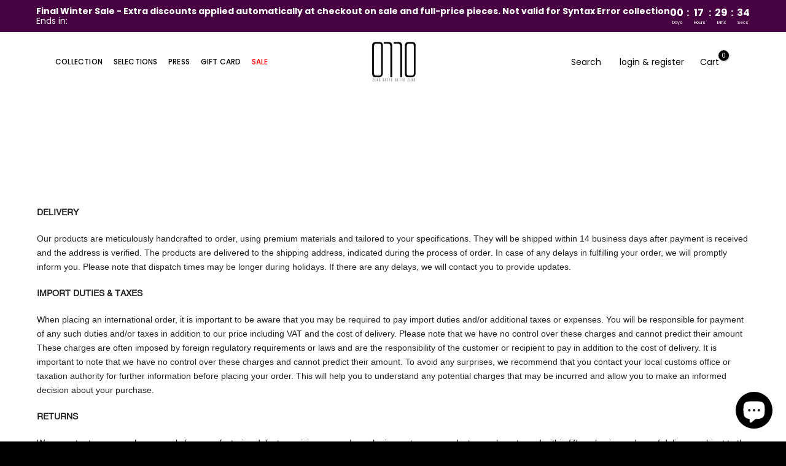

--- FILE ---
content_type: text/html; charset=utf-8
request_url: https://0770store.com/en-gr/products/aadhya-corset-belt?view=a-configs
body_size: 7624
content:

<div id="theme-configs"><section id="shopify-section-template--24395992596806__main-qv" class="shopify-section t4s-section t4s-section-main t4s-section-main-product t4s_tp_flickity t4s-section-admn2-fixed"><link href="//0770store.com/cdn/shop/t/51/assets/pre_flickityt4s.min.css?v=131804973377617396431736953161" rel="stylesheet" type="text/css" media="all" />
<link href="//0770store.com/cdn/shop/t/51/assets/main-product.css?v=134576175577575126771736953145" rel="stylesheet" type="text/css" media="all" />
<link href="//0770store.com/cdn/shop/t/51/assets/qv-product.css?v=86858644754623646531736953165" rel="stylesheet" type="text/css" media="all" />
<style>.t4s-drawer[aria-hidden=false] { z-index: 2000; }</style>

<div data-t4s-scroll-me class="t4s-container- t4s-product-quick-view t4s-product-media__without_thumbnails t4s-product-thumb-size__">
  <div data-product-featured='{"id": "8876667044166", "disableSwatch": false, "media": true,"enableHistoryState": false, "formID": "#product-form-8876667044166template--24395992596806__main-qv", "removeSoldout": false, "changeVariantByImg": false, "isNoPick": false,"hasSoldoutUnavailable": false,"enable_zoom_click_mb": null,"main_click": "null","canMediaGroup": false,"isGrouped": false,"hasIsotope": false,"available": true, "customBadge": null, "customBadgeHandle": null,"dateStart": 1711384387, "compare_at_price": 35473,"price": 21283, "isPreoder": false, "showFirstMedia": false }' class="t4s-row t4s-row__product is-zoom-type__" data-t4s-zoom-main>
    <div class="t4s-col-md-6 t4s-col-12 t4s-col-item t4s-product__media-wrapper t4s-pr" timeline hdt-reveal="slide-in"><div class="t4s-row t4s-g-0 t4s-gx-10 t4s-gx-lg-20">
            <div data-product-single-media-group class="t4s-col-12 t4s-col-item">
              <div data-t4s-gallery data-main-media data-t4s-thumb-true class="t4s-row t4s-g-0 t4s-slide-eff-fade flickityt4s t4s-flickity-slider t4s_ratioadapt t4s_position_8 t4s_cover  t4s-slider-btn__-content t4s-slider-btn-style-outline t4s-slider-btn-round t4s-slider-btn-small t4s-slider-btn-cl-dark t4s-slider-btn-vi-always t4s-slider-btn-hidden-mobile-false " data-flickityt4s-js='{"t4sid": "template--24395992596806__main-qv", "status": true, "cellSelector": "[data-main-slide]:not(.is--media-hide)","isFilter": false, "checkVisibility": false,"imagesLoaded": 0,"adaptiveHeight": 1, "contain": 1, "groupCells": "100%", "dragThreshold" : 6, "cellAlign": "left","wrapAround": true,"prevNextButtons": true,"percentPosition": 1, "pageDots": false, "autoPlay" : 0, "pauseAutoPlayOnHover" : true }' style="--space-dots: 10px;"><div data-product-single-media-wrapper data-main-slide class="t4s-col-12 t4s-col-item t4s-product__media-item " data-media-id="47423408374086" data-nt-media-id="template--24395992596806__main-qv-47423408374086" data-media-type="image" data-grname="" data-grpvl="">
	<div data-t4s-gallery--open class="t4s_ratio t4s-bg-11 t4s-product__media is-pswp-disable" style="--aspect-ratioapt: 1.0;--mw-media: 1800px;background: url(//0770store.com/cdn/shop/files/CB18stilllifeA.jpg?v=1711384531&width=1);">
		<noscript><img src="//0770store.com/cdn/shop/files/CB18stilllifeA.jpg?v=1711384531&amp;width=720" alt="" srcset="//0770store.com/cdn/shop/files/CB18stilllifeA.jpg?v=1711384531&amp;width=288 288w, //0770store.com/cdn/shop/files/CB18stilllifeA.jpg?v=1711384531&amp;width=576 576w" width="720" height="720" loading="lazy" class="t4s-img-noscript" sizes="(min-width: 1500px) 1500px, (min-width: 750px) calc((100vw - 11.5rem) / 2), calc(100vw - 4rem)"></noscript>
	   <img data-master="//0770store.com/cdn/shop/files/CB18stilllifeA.jpg?v=1711384531" class="lazyloadt4s t4s-lz--fadeIn" data-src="//0770store.com/cdn/shop/files/CB18stilllifeA.jpg?v=1711384531&width=1" data-widths="[100,200,400,600,700,800,900,1000,1200,1400,1600]" data-optimumx="1.8" data-sizes="auto" src="[data-uri]" width="1800" height="1800" alt="">
	</div>
</div><div data-product-single-media-wrapper data-main-slide class="t4s-col-12 t4s-col-item t4s-product__media-item " data-media-id="47423408505158" data-nt-media-id="template--24395992596806__main-qv-47423408505158" data-media-type="image" data-grname="" data-grpvl="">
	<div data-t4s-gallery--open class="t4s_ratio t4s-bg-11 t4s-product__media is-pswp-disable" style="--aspect-ratioapt: 1.0;--mw-media: 1800px;background: url(//0770store.com/cdn/shop/files/CB18A.jpg?v=1711384631&width=1);">
		<noscript><img src="//0770store.com/cdn/shop/files/CB18A.jpg?v=1711384631&amp;width=720" alt="" srcset="//0770store.com/cdn/shop/files/CB18A.jpg?v=1711384631&amp;width=288 288w, //0770store.com/cdn/shop/files/CB18A.jpg?v=1711384631&amp;width=576 576w" width="720" height="720" loading="lazy" class="t4s-img-noscript" sizes="(min-width: 1500px) 1500px, (min-width: 750px) calc((100vw - 11.5rem) / 2), calc(100vw - 4rem)"></noscript>
	   <img data-master="//0770store.com/cdn/shop/files/CB18A.jpg?v=1711384631" class="lazyloadt4s t4s-lz--fadeIn" data-src="//0770store.com/cdn/shop/files/CB18A.jpg?v=1711384631&width=1" data-widths="[100,200,400,600,700,800,900,1000,1200,1400,1600]" data-optimumx="1.8" data-sizes="auto" src="[data-uri]" width="1800" height="1800" alt="">
	</div>
</div><div data-product-single-media-wrapper data-main-slide class="t4s-col-12 t4s-col-item t4s-product__media-item " data-media-id="47423408439622" data-nt-media-id="template--24395992596806__main-qv-47423408439622" data-media-type="image" data-grname="" data-grpvl="">
	<div data-t4s-gallery--open class="t4s_ratio t4s-bg-11 t4s-product__media is-pswp-disable" style="--aspect-ratioapt: 1.0;--mw-media: 1800px;background: url(//0770store.com/cdn/shop/files/CB18stilllifeb.jpg?v=1711384631&width=1);">
		<noscript><img src="//0770store.com/cdn/shop/files/CB18stilllifeb.jpg?v=1711384631&amp;width=720" alt="" srcset="//0770store.com/cdn/shop/files/CB18stilllifeb.jpg?v=1711384631&amp;width=288 288w, //0770store.com/cdn/shop/files/CB18stilllifeb.jpg?v=1711384631&amp;width=576 576w" width="720" height="720" loading="lazy" class="t4s-img-noscript" sizes="(min-width: 1500px) 1500px, (min-width: 750px) calc((100vw - 11.5rem) / 2), calc(100vw - 4rem)"></noscript>
	   <img data-master="//0770store.com/cdn/shop/files/CB18stilllifeb.jpg?v=1711384631" class="lazyloadt4s t4s-lz--fadeIn" data-src="//0770store.com/cdn/shop/files/CB18stilllifeb.jpg?v=1711384631&width=1" data-widths="[100,200,400,600,700,800,900,1000,1200,1400,1600]" data-optimumx="1.8" data-sizes="auto" src="[data-uri]" width="1800" height="1800" alt="">
	</div>
</div><div data-product-single-media-wrapper data-main-slide class="t4s-col-12 t4s-col-item t4s-product__media-item " data-media-id="47423408472390" data-nt-media-id="template--24395992596806__main-qv-47423408472390" data-media-type="image" data-grname="" data-grpvl="">
	<div data-t4s-gallery--open class="t4s_ratio t4s-bg-11 t4s-product__media is-pswp-disable" style="--aspect-ratioapt: 1.0;--mw-media: 1800px;background: url(//0770store.com/cdn/shop/files/CB18stilllifec.jpg?v=1711384631&width=1);">
		<noscript><img src="//0770store.com/cdn/shop/files/CB18stilllifec.jpg?v=1711384631&amp;width=720" alt="" srcset="//0770store.com/cdn/shop/files/CB18stilllifec.jpg?v=1711384631&amp;width=288 288w, //0770store.com/cdn/shop/files/CB18stilllifec.jpg?v=1711384631&amp;width=576 576w" width="720" height="720" loading="lazy" class="t4s-img-noscript" sizes="(min-width: 1500px) 1500px, (min-width: 750px) calc((100vw - 11.5rem) / 2), calc(100vw - 4rem)"></noscript>
	   <img data-master="//0770store.com/cdn/shop/files/CB18stilllifec.jpg?v=1711384631" class="lazyloadt4s t4s-lz--fadeIn" data-src="//0770store.com/cdn/shop/files/CB18stilllifec.jpg?v=1711384631&width=1" data-widths="[100,200,400,600,700,800,900,1000,1200,1400,1600]" data-optimumx="1.8" data-sizes="auto" src="[data-uri]" width="1800" height="1800" alt="">
	</div>
</div><div data-product-single-media-wrapper data-main-slide class="t4s-col-12 t4s-col-item t4s-product__media-item " data-media-id="47423496683846" data-nt-media-id="template--24395992596806__main-qv-47423496683846" data-media-type="image" data-grname="" data-grpvl="">
	<div data-t4s-gallery--open class="t4s_ratio t4s-bg-11 t4s-product__media is-pswp-disable" style="--aspect-ratioapt: 1.0;--mw-media: 1800px;background: url(//0770store.com/cdn/shop/files/CB18b.jpg?v=1711385126&width=1);">
		<noscript><img src="//0770store.com/cdn/shop/files/CB18b.jpg?v=1711385126&amp;width=720" alt="" srcset="//0770store.com/cdn/shop/files/CB18b.jpg?v=1711385126&amp;width=288 288w, //0770store.com/cdn/shop/files/CB18b.jpg?v=1711385126&amp;width=576 576w" width="720" height="720" loading="lazy" class="t4s-img-noscript" sizes="(min-width: 1500px) 1500px, (min-width: 750px) calc((100vw - 11.5rem) / 2), calc(100vw - 4rem)"></noscript>
	   <img data-master="//0770store.com/cdn/shop/files/CB18b.jpg?v=1711385126" class="lazyloadt4s t4s-lz--fadeIn" data-src="//0770store.com/cdn/shop/files/CB18b.jpg?v=1711385126&width=1" data-widths="[100,200,400,600,700,800,900,1000,1200,1400,1600]" data-optimumx="1.8" data-sizes="auto" src="[data-uri]" width="1800" height="1800" alt="">
	</div>
</div></div>
              <div data-product-single-badge data-sort="sale,new,soldout,preOrder,custom" class="t4s-single-product-badge lazyloadt4s t4s-pa t4s-pe-none t4s-op-0" data-rendert4s="css://0770store.com/cdn/shop/t/51/assets/single-pr-badge.css?v=100980675444415278681736953175"></div>
            </div></div></div>
    <div data-t4s-zoom-info class="t4s-col-md-6 t4s-col-12 t4s-col-item t4s-product__info-wrapper t4s-pr">
      <div id="product-zoom-template--24395992596806__main-qv" class="t4s-product__zoom-wrapper"></div>
      <div id="ProductInfo-template--template--24395992596806__main-qv__main" class="t4s-product__info-container t4s-op-0 t4s-current-scrollbar" timeline hdt-reveal="slide-in"><div class="t4s-product__review"><a href="#t4s-tab-reviewtemplate--24395992596806__main-qv" data-go-id="#t4s-tab-reviewtemplate--24395992596806__main-qv" data-no-instant class="t4s-d-inline-block"><div class="t4s-pr_rating t4s-review_pr_other"></div></a></div><a class="t4s-product__title t4s-d-block" href="/en-gr/products/aadhya-corset-belt" style="--title-family: var(--font-family-1);--title-style: none;--title-size: 16px;--title-weight: 600;--title-line-height: 1;--title-spacing: 0px;--title-color: #222222;--title-color-hover: #0ec1ae;" >
                Aadhya Corset-Belt
              </a><div class="t4s-product__price" style="--price-size:21px;--price-del-size:16.8px;--price-weight:400;--primary-price-color:#000000;--secondary-price-color:#868686;--price-sale-color:#fa0000">
<div class="t4s-product-price t4s-badge-sale"data-pr-price data-product-price data-saletype="0" ><del><span class=transcy-money notranslate>€354.73</span></del> <ins><span class=transcy-money notranslate>€212.83</span></ins>
</div></div><div class="t4s-product__line" style="--height-line: 1px;--space-tb: 10px;--space-tb-mb: 10px;--color-line: #e9e9e9"></div><div class="t4s-product__description t4s-rte" ><p>Introducing the "Aadhya" Leather Corset-Belt, where traditional craftsmanship meets contemporary design. This luxe black leather accessory is designed to sculpt and accentuate with its unique hourglass silhouette, promising to add a...</p></div><div class="t4s-product-form__variants is-no-pick__false is-remove-soldout-false is-btn-full-width__true is-btn-atc-txt-3 is-btn-ck-txt-3 is--fist-ratio-false" style=" --wishlist-color: #000000;--wishlist-hover-color: #0ec1ae;--wishlist-active-color: #e81e1e;--compare-color: #000000;--compare-hover-color: #0ec1ae;--compare-active-color: ;" >
    <div data-callBackVariant id="t4s-callBackVariantproduct-form-8876667044166template--24395992596806__main-qv"><form method="post" action="/en-gr/cart/add" id="product-form-8876667044166template--24395992596806__main-qv" accept-charset="UTF-8" class="t4s-form__product has--form__swatch is--atc-sticky" enctype="multipart/form-data" data-productid="8876667044166" novalidate="novalidate" data-type="add-to-cart-form" data-disable-swatch="false"><input type="hidden" name="form_type" value="product" /><input type="hidden" name="utf8" value="✓" /><link href="//0770store.com/cdn/shop/t/51/assets/swatch.css?v=126009898430431154511736953185" rel="stylesheet" type="text/css" media="all" />
                <select name="id" id="product-select-8876667044166template--24395992596806__main-qv" class="t4s-product__select t4s-d-none"><option value="49349495587142" data-mdid="null" data-incoming="false" data-inventoryQuantity="12" data-inventoryPolicy="deny" data-nextIncomingDate="" selected="selected">XS / Black / Silver</option><option value="50620356985158" data-mdid="null" data-incoming="false" data-inventoryQuantity="12" data-inventoryPolicy="deny" data-nextIncomingDate="">XS / Black / Gold</option><option value="50620357017926" data-mdid="null" data-incoming="false" data-inventoryQuantity="12" data-inventoryPolicy="deny" data-nextIncomingDate="">XS / Black / Gun metal</option><option value="49349495619910" data-mdid="null" data-incoming="false" data-inventoryQuantity="12" data-inventoryPolicy="deny" data-nextIncomingDate="">XS / Red / Silver</option><option value="50620357050694" data-mdid="null" data-incoming="false" data-inventoryQuantity="12" data-inventoryPolicy="deny" data-nextIncomingDate="">XS / Red / Gold</option><option value="50620357083462" data-mdid="null" data-incoming="false" data-inventoryQuantity="12" data-inventoryPolicy="deny" data-nextIncomingDate="">XS / Red / Gun metal</option><option value="49349495652678" data-mdid="null" data-incoming="false" data-inventoryQuantity="12" data-inventoryPolicy="deny" data-nextIncomingDate="">XS / Cuoio / Silver</option><option value="50620357116230" data-mdid="null" data-incoming="false" data-inventoryQuantity="12" data-inventoryPolicy="deny" data-nextIncomingDate="">XS / Cuoio / Gold</option><option value="50620357148998" data-mdid="null" data-incoming="false" data-inventoryQuantity="12" data-inventoryPolicy="deny" data-nextIncomingDate="">XS / Cuoio / Gun metal</option><option value="50620352692550" data-mdid="null" data-incoming="false" data-inventoryQuantity="12" data-inventoryPolicy="deny" data-nextIncomingDate="">XS / Deep Forest Green / Silver</option><option value="50620357181766" data-mdid="null" data-incoming="false" data-inventoryQuantity="12" data-inventoryPolicy="deny" data-nextIncomingDate="">XS / Deep Forest Green / Gold</option><option value="50620357214534" data-mdid="null" data-incoming="false" data-inventoryQuantity="12" data-inventoryPolicy="deny" data-nextIncomingDate="">XS / Deep Forest Green / Gun metal</option><option value="49349495685446" data-mdid="null" data-incoming="false" data-inventoryQuantity="12" data-inventoryPolicy="deny" data-nextIncomingDate="">XS / Handpainted / Silver</option><option value="50620357247302" data-mdid="null" data-incoming="false" data-inventoryQuantity="12" data-inventoryPolicy="deny" data-nextIncomingDate="">XS / Handpainted / Gold</option><option value="50620357280070" data-mdid="null" data-incoming="false" data-inventoryQuantity="12" data-inventoryPolicy="deny" data-nextIncomingDate="">XS / Handpainted / Gun metal</option><option value="49349495718214" data-mdid="null" data-incoming="false" data-inventoryQuantity="12" data-inventoryPolicy="deny" data-nextIncomingDate="">S / Black / Silver</option><option value="50620357312838" data-mdid="null" data-incoming="false" data-inventoryQuantity="12" data-inventoryPolicy="deny" data-nextIncomingDate="">S / Black / Gold</option><option value="50620357345606" data-mdid="null" data-incoming="false" data-inventoryQuantity="12" data-inventoryPolicy="deny" data-nextIncomingDate="">S / Black / Gun metal</option><option value="49349495750982" data-mdid="null" data-incoming="false" data-inventoryQuantity="12" data-inventoryPolicy="deny" data-nextIncomingDate="">S / Red / Silver</option><option value="50620357378374" data-mdid="null" data-incoming="false" data-inventoryQuantity="12" data-inventoryPolicy="deny" data-nextIncomingDate="">S / Red / Gold</option><option value="50620357411142" data-mdid="null" data-incoming="false" data-inventoryQuantity="12" data-inventoryPolicy="deny" data-nextIncomingDate="">S / Red / Gun metal</option><option value="49349495783750" data-mdid="null" data-incoming="false" data-inventoryQuantity="12" data-inventoryPolicy="deny" data-nextIncomingDate="">S / Cuoio / Silver</option><option value="50620357443910" data-mdid="null" data-incoming="false" data-inventoryQuantity="12" data-inventoryPolicy="deny" data-nextIncomingDate="">S / Cuoio / Gold</option><option value="50620357476678" data-mdid="null" data-incoming="false" data-inventoryQuantity="12" data-inventoryPolicy="deny" data-nextIncomingDate="">S / Cuoio / Gun metal</option><option value="50620352725318" data-mdid="null" data-incoming="false" data-inventoryQuantity="12" data-inventoryPolicy="deny" data-nextIncomingDate="">S / Deep Forest Green / Silver</option><option value="50620357509446" data-mdid="null" data-incoming="false" data-inventoryQuantity="12" data-inventoryPolicy="deny" data-nextIncomingDate="">S / Deep Forest Green / Gold</option><option value="50620357542214" data-mdid="null" data-incoming="false" data-inventoryQuantity="12" data-inventoryPolicy="deny" data-nextIncomingDate="">S / Deep Forest Green / Gun metal</option><option value="49349495816518" data-mdid="null" data-incoming="false" data-inventoryQuantity="12" data-inventoryPolicy="deny" data-nextIncomingDate="">S / Handpainted / Silver</option><option value="50620357574982" data-mdid="null" data-incoming="false" data-inventoryQuantity="12" data-inventoryPolicy="deny" data-nextIncomingDate="">S / Handpainted / Gold</option><option value="50620357607750" data-mdid="null" data-incoming="false" data-inventoryQuantity="12" data-inventoryPolicy="deny" data-nextIncomingDate="">S / Handpainted / Gun metal</option><option value="49349495849286" data-mdid="null" data-incoming="false" data-inventoryQuantity="12" data-inventoryPolicy="deny" data-nextIncomingDate="">M / Black / Silver</option><option value="50620357640518" data-mdid="null" data-incoming="false" data-inventoryQuantity="12" data-inventoryPolicy="deny" data-nextIncomingDate="">M / Black / Gold</option><option value="50620357673286" data-mdid="null" data-incoming="false" data-inventoryQuantity="12" data-inventoryPolicy="deny" data-nextIncomingDate="">M / Black / Gun metal</option><option value="49349495882054" data-mdid="null" data-incoming="false" data-inventoryQuantity="12" data-inventoryPolicy="deny" data-nextIncomingDate="">M / Red / Silver</option><option value="50620357706054" data-mdid="null" data-incoming="false" data-inventoryQuantity="12" data-inventoryPolicy="deny" data-nextIncomingDate="">M / Red / Gold</option><option value="50620357738822" data-mdid="null" data-incoming="false" data-inventoryQuantity="12" data-inventoryPolicy="deny" data-nextIncomingDate="">M / Red / Gun metal</option><option value="49349495914822" data-mdid="null" data-incoming="false" data-inventoryQuantity="12" data-inventoryPolicy="deny" data-nextIncomingDate="">M / Cuoio / Silver</option><option value="50620357771590" data-mdid="null" data-incoming="false" data-inventoryQuantity="12" data-inventoryPolicy="deny" data-nextIncomingDate="">M / Cuoio / Gold</option><option value="50620357804358" data-mdid="null" data-incoming="false" data-inventoryQuantity="12" data-inventoryPolicy="deny" data-nextIncomingDate="">M / Cuoio / Gun metal</option><option value="50620352758086" data-mdid="null" data-incoming="false" data-inventoryQuantity="12" data-inventoryPolicy="deny" data-nextIncomingDate="">M / Deep Forest Green / Silver</option><option value="50620357837126" data-mdid="null" data-incoming="false" data-inventoryQuantity="12" data-inventoryPolicy="deny" data-nextIncomingDate="">M / Deep Forest Green / Gold</option><option value="50620357869894" data-mdid="null" data-incoming="false" data-inventoryQuantity="12" data-inventoryPolicy="deny" data-nextIncomingDate="">M / Deep Forest Green / Gun metal</option><option value="49349495947590" data-mdid="null" data-incoming="false" data-inventoryQuantity="12" data-inventoryPolicy="deny" data-nextIncomingDate="">M / Handpainted / Silver</option><option value="50620357902662" data-mdid="null" data-incoming="false" data-inventoryQuantity="12" data-inventoryPolicy="deny" data-nextIncomingDate="">M / Handpainted / Gold</option><option value="50620357935430" data-mdid="null" data-incoming="false" data-inventoryQuantity="12" data-inventoryPolicy="deny" data-nextIncomingDate="">M / Handpainted / Gun metal</option><option value="49349495980358" data-mdid="null" data-incoming="false" data-inventoryQuantity="12" data-inventoryPolicy="deny" data-nextIncomingDate="">L / Black / Silver</option><option value="50620357968198" data-mdid="null" data-incoming="false" data-inventoryQuantity="12" data-inventoryPolicy="deny" data-nextIncomingDate="">L / Black / Gold</option><option value="50620358000966" data-mdid="null" data-incoming="false" data-inventoryQuantity="12" data-inventoryPolicy="deny" data-nextIncomingDate="">L / Black / Gun metal</option><option value="49349496013126" data-mdid="null" data-incoming="false" data-inventoryQuantity="12" data-inventoryPolicy="deny" data-nextIncomingDate="">L / Red / Silver</option><option value="50620358033734" data-mdid="null" data-incoming="false" data-inventoryQuantity="12" data-inventoryPolicy="deny" data-nextIncomingDate="">L / Red / Gold</option><option value="50620358066502" data-mdid="null" data-incoming="false" data-inventoryQuantity="12" data-inventoryPolicy="deny" data-nextIncomingDate="">L / Red / Gun metal</option><option value="49349496045894" data-mdid="null" data-incoming="false" data-inventoryQuantity="12" data-inventoryPolicy="deny" data-nextIncomingDate="">L / Cuoio / Silver</option><option value="50620358099270" data-mdid="null" data-incoming="false" data-inventoryQuantity="12" data-inventoryPolicy="deny" data-nextIncomingDate="">L / Cuoio / Gold</option><option value="50620358132038" data-mdid="null" data-incoming="false" data-inventoryQuantity="12" data-inventoryPolicy="deny" data-nextIncomingDate="">L / Cuoio / Gun metal</option><option value="50620352790854" data-mdid="null" data-incoming="false" data-inventoryQuantity="12" data-inventoryPolicy="deny" data-nextIncomingDate="">L / Deep Forest Green / Silver</option><option value="50620358164806" data-mdid="null" data-incoming="false" data-inventoryQuantity="12" data-inventoryPolicy="deny" data-nextIncomingDate="">L / Deep Forest Green / Gold</option><option value="50620358197574" data-mdid="null" data-incoming="false" data-inventoryQuantity="12" data-inventoryPolicy="deny" data-nextIncomingDate="">L / Deep Forest Green / Gun metal</option><option value="49349496078662" data-mdid="null" data-incoming="false" data-inventoryQuantity="12" data-inventoryPolicy="deny" data-nextIncomingDate="">L / Handpainted / Silver</option><option value="50620358230342" data-mdid="null" data-incoming="false" data-inventoryQuantity="12" data-inventoryPolicy="deny" data-nextIncomingDate="">L / Handpainted / Gold</option><option value="50620358263110" data-mdid="null" data-incoming="false" data-inventoryQuantity="12" data-inventoryPolicy="deny" data-nextIncomingDate="">L / Handpainted / Gun metal</option><option value="49349496111430" data-mdid="null" data-incoming="false" data-inventoryQuantity="12" data-inventoryPolicy="deny" data-nextIncomingDate="">XL / Black / Silver</option><option value="50620358295878" data-mdid="null" data-incoming="false" data-inventoryQuantity="12" data-inventoryPolicy="deny" data-nextIncomingDate="">XL / Black / Gold</option><option value="50620358328646" data-mdid="null" data-incoming="false" data-inventoryQuantity="12" data-inventoryPolicy="deny" data-nextIncomingDate="">XL / Black / Gun metal</option><option value="49349496144198" data-mdid="null" data-incoming="false" data-inventoryQuantity="12" data-inventoryPolicy="deny" data-nextIncomingDate="">XL / Red / Silver</option><option value="50620358361414" data-mdid="null" data-incoming="false" data-inventoryQuantity="12" data-inventoryPolicy="deny" data-nextIncomingDate="">XL / Red / Gold</option><option value="50620358394182" data-mdid="null" data-incoming="false" data-inventoryQuantity="12" data-inventoryPolicy="deny" data-nextIncomingDate="">XL / Red / Gun metal</option><option value="49349496176966" data-mdid="null" data-incoming="false" data-inventoryQuantity="12" data-inventoryPolicy="deny" data-nextIncomingDate="">XL / Cuoio / Silver</option><option value="50620358426950" data-mdid="null" data-incoming="false" data-inventoryQuantity="12" data-inventoryPolicy="deny" data-nextIncomingDate="">XL / Cuoio / Gold</option><option value="50620358459718" data-mdid="null" data-incoming="false" data-inventoryQuantity="12" data-inventoryPolicy="deny" data-nextIncomingDate="">XL / Cuoio / Gun metal</option><option value="50620352823622" data-mdid="null" data-incoming="false" data-inventoryQuantity="12" data-inventoryPolicy="deny" data-nextIncomingDate="">XL / Deep Forest Green / Silver</option><option value="50620358492486" data-mdid="null" data-incoming="false" data-inventoryQuantity="12" data-inventoryPolicy="deny" data-nextIncomingDate="">XL / Deep Forest Green / Gold</option><option value="50620358525254" data-mdid="null" data-incoming="false" data-inventoryQuantity="12" data-inventoryPolicy="deny" data-nextIncomingDate="">XL / Deep Forest Green / Gun metal</option><option value="49349496209734" data-mdid="null" data-incoming="false" data-inventoryQuantity="12" data-inventoryPolicy="deny" data-nextIncomingDate="">XL / Handpainted / Silver</option><option value="50620358558022" data-mdid="null" data-incoming="false" data-inventoryQuantity="12" data-inventoryPolicy="deny" data-nextIncomingDate="">XL / Handpainted / Gold</option><option value="50620358590790" data-mdid="null" data-incoming="false" data-inventoryQuantity="12" data-inventoryPolicy="deny" data-nextIncomingDate="">XL / Handpainted / Gun metal</option><option value="49349496242502" data-mdid="null" data-incoming="false" data-inventoryQuantity="12" data-inventoryPolicy="deny" data-nextIncomingDate="">BESPOKE / Black / Silver</option><option value="50620358623558" data-mdid="null" data-incoming="false" data-inventoryQuantity="12" data-inventoryPolicy="deny" data-nextIncomingDate="">BESPOKE / Black / Gold</option><option value="50620358656326" data-mdid="null" data-incoming="false" data-inventoryQuantity="12" data-inventoryPolicy="deny" data-nextIncomingDate="">BESPOKE / Black / Gun metal</option><option value="49349496275270" data-mdid="null" data-incoming="false" data-inventoryQuantity="12" data-inventoryPolicy="deny" data-nextIncomingDate="">BESPOKE / Red / Silver</option><option value="50620358689094" data-mdid="null" data-incoming="false" data-inventoryQuantity="12" data-inventoryPolicy="deny" data-nextIncomingDate="">BESPOKE / Red / Gold</option><option value="50620358721862" data-mdid="null" data-incoming="false" data-inventoryQuantity="12" data-inventoryPolicy="deny" data-nextIncomingDate="">BESPOKE / Red / Gun metal</option><option value="49349496308038" data-mdid="null" data-incoming="false" data-inventoryQuantity="12" data-inventoryPolicy="deny" data-nextIncomingDate="">BESPOKE / Cuoio / Silver</option><option value="50620358754630" data-mdid="null" data-incoming="false" data-inventoryQuantity="12" data-inventoryPolicy="deny" data-nextIncomingDate="">BESPOKE / Cuoio / Gold</option><option value="50620358787398" data-mdid="null" data-incoming="false" data-inventoryQuantity="12" data-inventoryPolicy="deny" data-nextIncomingDate="">BESPOKE / Cuoio / Gun metal</option><option value="50620352856390" data-mdid="null" data-incoming="false" data-inventoryQuantity="12" data-inventoryPolicy="deny" data-nextIncomingDate="">BESPOKE / Deep Forest Green / Silver</option><option value="50620358820166" data-mdid="null" data-incoming="false" data-inventoryQuantity="12" data-inventoryPolicy="deny" data-nextIncomingDate="">BESPOKE / Deep Forest Green / Gold</option><option value="50620358852934" data-mdid="null" data-incoming="false" data-inventoryQuantity="12" data-inventoryPolicy="deny" data-nextIncomingDate="">BESPOKE / Deep Forest Green / Gun metal</option><option value="49349496340806" data-mdid="null" data-incoming="false" data-inventoryQuantity="12" data-inventoryPolicy="deny" data-nextIncomingDate="">BESPOKE / Handpainted / Silver</option><option value="50620358885702" data-mdid="null" data-incoming="false" data-inventoryQuantity="12" data-inventoryPolicy="deny" data-nextIncomingDate="">BESPOKE / Handpainted / Gold</option><option value="50620358918470" data-mdid="null" data-incoming="false" data-inventoryQuantity="12" data-inventoryPolicy="deny" data-nextIncomingDate="">BESPOKE / Handpainted / Gun metal</option></select>
                <div class="t4s-swatch t4s-color-mode__color t4s-color-size__medium t4s-selector-mode__block"><div data-swatch-option data-id="0" class="t4s-swatch__option is-t4s-name__size">
                                <h4 class="t4s-swatch__title"><span>Size: <span data-current-value class=" t4s-dib">XS</span></span></h4>
                                <div class="t4s-swatch__list"><div data-swatch-item class="t4s-swatch__item t4s-swatch__form is--selected" data-value="XS">XS</div><div data-swatch-item class="t4s-swatch__item t4s-swatch__form" data-value="S">S</div><div data-swatch-item class="t4s-swatch__item t4s-swatch__form" data-value="M">M</div><div data-swatch-item class="t4s-swatch__item t4s-swatch__form" data-value="L">L</div><div data-swatch-item class="t4s-swatch__item t4s-swatch__form" data-value="XL">XL</div><div data-swatch-item class="t4s-swatch__item t4s-swatch__form" data-value="BESPOKE">BESPOKE</div></div>
                            </div><div data-swatch-option data-id="1" class="t4s-swatch__option is-t4s-style__color is-t4s-name__color is--first-color">
                                <h4 class="t4s-swatch__title"><span>Color: <span data-current-value class="t4s-swatch__current t4s-dib">Black</span></span></h4>
                                <div data-swatch-list class="t4s-swatch__list"><div data-swatch-item data-tooltip="top" title="Black" class="t4s-swatch__item t4s-swatch__form is-sw__color bg_color_black lazyloadt4s is--selected" data-value="Black">Black</div><div data-swatch-item data-tooltip="top" title="Red" class="t4s-swatch__item t4s-swatch__form is-sw__color bg_color_red lazyloadt4s" data-value="Red">Red</div><div data-swatch-item data-tooltip="top" title="Cuoio" class="t4s-swatch__item t4s-swatch__form is-sw__color bg_color_cuoio lazyloadt4s" data-value="Cuoio">Cuoio</div><div data-swatch-item data-tooltip="top" title="Deep Forest Green" class="t4s-swatch__item t4s-swatch__form is-sw__color bg_color_deep-forest-green lazyloadt4s" data-value="Deep Forest Green">Deep Forest Green</div><div data-swatch-item data-tooltip="top" title="Handpainted" class="t4s-swatch__item t4s-swatch__form is-sw__color bg_color_handpainted lazyloadt4s" data-value="Handpainted">Handpainted</div></div>
                            </div><div data-swatch-option data-id="2" class="t4s-swatch__option is-t4s-name__hardware">
                                <h4 class="t4s-swatch__title"><span>Hardware: <span data-current-value class=" t4s-dib">Silver</span></span></h4>
                                <div class="t4s-swatch__list"><div data-swatch-item class="t4s-swatch__item t4s-swatch__form is--selected" data-value="Silver">Silver</div><div data-swatch-item class="t4s-swatch__item t4s-swatch__form" data-value="Gold">Gold</div><div data-swatch-item class="t4s-swatch__item t4s-swatch__form" data-value="Gun metal">Gun metal</div></div>
                            </div></div><link href="//0770store.com/cdn/shop/t/51/assets/button-style.css?v=110768933871405279251736952996" rel="stylesheet" type="text/css" media="all" />
            <link href="//0770store.com/cdn/shop/t/51/assets/custom-effect.css?v=176866072735073026141736953016" rel="stylesheet" media="print" onload="this.media='all'"><div class="t4s-product-form__buttons" style="--pr-btn-round: 0px;--wis-cp-btn-round: 40px;"> 
                <div class="t4s-pr__qty_cart t4s-d-flex t4s-flex-wrap"><div data-quantity-wrapper class="t4s-quantity-wrapper t4s-product-form__qty"> 
                                <button data-quantity-selector data-decrease-qty type="button" class="t4s-quantity-selector is--minus"></button>
                                <input data-quantity-value type="number" class="t4s-quantity-input" step="1" min="1" max="12" name="quantity" value="1" size="4" pattern="[0-9]*" inputmode="numeric">
                                <button data-quantity-selector data-increase-qty type="button" class="t4s-quantity-selector is--plus"></button>
                            </div><button data-animation-atc='{ "ani": "none","time": 6000 }' type="submit" name="add" data-atc-form class="t4s-product-form__submit t4s-btn t4s-btn-base t4s-btn-style-default t4s-btn-color-dark t4s-w-100 t4s-justify-content-center  t4s-btn-effect-fade t4s-btn-loading__svg"><span class="t4s-btn-atc_text">Add to cart</span>
                            <span class="t4s-loading__spinner" hidden>
                                <svg width="16" height="16" hidden class="t4s-svg-spinner" focusable="false" role="presentation" viewBox="0 0 66 66" xmlns="http://www.w3.org/2000/svg"><circle class="t4s-path" fill="none" stroke-width="6" cx="33" cy="33" r="30"></circle></svg>
                            </span>
                        </button></div><button data-class="t4s-mfp-btn-close-inline" data-id="t4s-pr-popup__notify-stock" data-storageid="notify-stock49349495587142" data-mfp-src data-open-mfp-ajax class="t4s-pr__notify-stock t4s-d-none" type="button" data-notify-stock-btn data-variant-id="49349495587142" data-root-url="/en-gr">Notify Me When Available</button><div class="t4s-pr__wis_cp"><a href="/en-gr/products/aadhya-corset-belt" data-tooltip-no="top" data-id="8876667044166" rel="nofollow" class="t4s-product-form__btn t4s-pr-wishlist" data-action-wishlist>
         <span class="t4s-svg-pr-icon">
            <svg xmlns="http://www.w3.org/2000/svg" width="24" height="24" viewBox="0 0 24 24" fill="none" stroke="currentColor" stroke-width="2" stroke-linecap="round" stroke-linejoin="round"><path d="M20.84 4.61a5.5 5.5 0 0 0-7.78 0L12 5.67l-1.06-1.06a5.5 5.5 0 0 0-7.78 7.78l1.06 1.06L12 21.23l7.78-7.78 1.06-1.06a5.5 5.5 0 0 0 0-7.78z"/></svg>
        </span>
        <span class="t4s-text-pr">Add to Wishlist</span></a><a href="/en-gr/products/aadhya-corset-belt" data-tooltip-no="top" data-id="8876667044166" data-handle="aadhya-corset-belt" rel="nofollow" class="t4s-product-form__btn t4s-pr-compare" data-action-compare>
      <span class="t4s-svg-pr-icon">
         <svg xmlns="http://www.w3.org/2000/svg" width="24" height="24" viewBox="0 0 24 24" fill="none" stroke="currentColor" stroke-width="2" stroke-linecap="round" stroke-linejoin="round"><polyline points="16 3 21 3 21 8"/><line x1="4" y1="20" x2="21" y2="3"/><polyline points="21 16 21 21 16 21"/><line x1="15" y1="15" x2="21" y2="21"/><line x1="4" y1="4" x2="9" y2="9"/></svg>
      </span>
      <span class="t4s-text-pr">Compare</span></a></div></div><input type="hidden" name="product-id" value="8876667044166" /><input type="hidden" name="section-id" value="template--24395992596806__main-qv" /></form><script type="application/json" class="pr_variants_json">[{"id":49349495587142,"title":"XS \/ Black \/ Silver","option1":"XS","option2":"Black","option3":"Silver","sku":null,"requires_shipping":true,"taxable":true,"featured_image":null,"available":true,"name":"Aadhya Corset-Belt - XS \/ Black \/ Silver","public_title":"XS \/ Black \/ Silver","options":["XS","Black","Silver"],"price":21283,"weight":0,"compare_at_price":35473,"inventory_quantity":12,"inventory_management":"shopify","inventory_policy":"deny","barcode":null,"requires_selling_plan":false,"selling_plan_allocations":[]},{"id":50620356985158,"title":"XS \/ Black \/ Gold","option1":"XS","option2":"Black","option3":"Gold","sku":null,"requires_shipping":true,"taxable":true,"featured_image":null,"available":true,"name":"Aadhya Corset-Belt - XS \/ Black \/ Gold","public_title":"XS \/ Black \/ Gold","options":["XS","Black","Gold"],"price":21283,"weight":0,"compare_at_price":35473,"inventory_quantity":12,"inventory_management":"shopify","inventory_policy":"deny","barcode":"","requires_selling_plan":false,"selling_plan_allocations":[]},{"id":50620357017926,"title":"XS \/ Black \/ Gun metal","option1":"XS","option2":"Black","option3":"Gun metal","sku":null,"requires_shipping":true,"taxable":true,"featured_image":null,"available":true,"name":"Aadhya Corset-Belt - XS \/ Black \/ Gun metal","public_title":"XS \/ Black \/ Gun metal","options":["XS","Black","Gun metal"],"price":21283,"weight":0,"compare_at_price":35473,"inventory_quantity":12,"inventory_management":"shopify","inventory_policy":"deny","barcode":"","requires_selling_plan":false,"selling_plan_allocations":[]},{"id":49349495619910,"title":"XS \/ Red \/ Silver","option1":"XS","option2":"Red","option3":"Silver","sku":null,"requires_shipping":true,"taxable":true,"featured_image":null,"available":true,"name":"Aadhya Corset-Belt - XS \/ Red \/ Silver","public_title":"XS \/ Red \/ Silver","options":["XS","Red","Silver"],"price":21283,"weight":0,"compare_at_price":35473,"inventory_quantity":12,"inventory_management":"shopify","inventory_policy":"deny","barcode":null,"requires_selling_plan":false,"selling_plan_allocations":[]},{"id":50620357050694,"title":"XS \/ Red \/ Gold","option1":"XS","option2":"Red","option3":"Gold","sku":null,"requires_shipping":true,"taxable":true,"featured_image":null,"available":true,"name":"Aadhya Corset-Belt - XS \/ Red \/ Gold","public_title":"XS \/ Red \/ Gold","options":["XS","Red","Gold"],"price":21283,"weight":0,"compare_at_price":35473,"inventory_quantity":12,"inventory_management":"shopify","inventory_policy":"deny","barcode":"","requires_selling_plan":false,"selling_plan_allocations":[]},{"id":50620357083462,"title":"XS \/ Red \/ Gun metal","option1":"XS","option2":"Red","option3":"Gun metal","sku":null,"requires_shipping":true,"taxable":true,"featured_image":null,"available":true,"name":"Aadhya Corset-Belt - XS \/ Red \/ Gun metal","public_title":"XS \/ Red \/ Gun metal","options":["XS","Red","Gun metal"],"price":21283,"weight":0,"compare_at_price":35473,"inventory_quantity":12,"inventory_management":"shopify","inventory_policy":"deny","barcode":"","requires_selling_plan":false,"selling_plan_allocations":[]},{"id":49349495652678,"title":"XS \/ Cuoio \/ Silver","option1":"XS","option2":"Cuoio","option3":"Silver","sku":null,"requires_shipping":true,"taxable":true,"featured_image":null,"available":true,"name":"Aadhya Corset-Belt - XS \/ Cuoio \/ Silver","public_title":"XS \/ Cuoio \/ Silver","options":["XS","Cuoio","Silver"],"price":21283,"weight":0,"compare_at_price":35473,"inventory_quantity":12,"inventory_management":"shopify","inventory_policy":"deny","barcode":null,"requires_selling_plan":false,"selling_plan_allocations":[]},{"id":50620357116230,"title":"XS \/ Cuoio \/ Gold","option1":"XS","option2":"Cuoio","option3":"Gold","sku":null,"requires_shipping":true,"taxable":true,"featured_image":null,"available":true,"name":"Aadhya Corset-Belt - XS \/ Cuoio \/ Gold","public_title":"XS \/ Cuoio \/ Gold","options":["XS","Cuoio","Gold"],"price":21283,"weight":0,"compare_at_price":35473,"inventory_quantity":12,"inventory_management":"shopify","inventory_policy":"deny","barcode":"","requires_selling_plan":false,"selling_plan_allocations":[]},{"id":50620357148998,"title":"XS \/ Cuoio \/ Gun metal","option1":"XS","option2":"Cuoio","option3":"Gun metal","sku":null,"requires_shipping":true,"taxable":true,"featured_image":null,"available":true,"name":"Aadhya Corset-Belt - XS \/ Cuoio \/ Gun metal","public_title":"XS \/ Cuoio \/ Gun metal","options":["XS","Cuoio","Gun metal"],"price":21283,"weight":0,"compare_at_price":35473,"inventory_quantity":12,"inventory_management":"shopify","inventory_policy":"deny","barcode":"","requires_selling_plan":false,"selling_plan_allocations":[]},{"id":50620352692550,"title":"XS \/ Deep Forest Green \/ Silver","option1":"XS","option2":"Deep Forest Green","option3":"Silver","sku":null,"requires_shipping":true,"taxable":true,"featured_image":null,"available":true,"name":"Aadhya Corset-Belt - XS \/ Deep Forest Green \/ Silver","public_title":"XS \/ Deep Forest Green \/ Silver","options":["XS","Deep Forest Green","Silver"],"price":24333,"weight":0,"compare_at_price":40554,"inventory_quantity":12,"inventory_management":"shopify","inventory_policy":"deny","barcode":"","requires_selling_plan":false,"selling_plan_allocations":[]},{"id":50620357181766,"title":"XS \/ Deep Forest Green \/ Gold","option1":"XS","option2":"Deep Forest Green","option3":"Gold","sku":null,"requires_shipping":true,"taxable":true,"featured_image":null,"available":true,"name":"Aadhya Corset-Belt - XS \/ Deep Forest Green \/ Gold","public_title":"XS \/ Deep Forest Green \/ Gold","options":["XS","Deep Forest Green","Gold"],"price":24333,"weight":0,"compare_at_price":40554,"inventory_quantity":12,"inventory_management":"shopify","inventory_policy":"deny","barcode":"","requires_selling_plan":false,"selling_plan_allocations":[]},{"id":50620357214534,"title":"XS \/ Deep Forest Green \/ Gun metal","option1":"XS","option2":"Deep Forest Green","option3":"Gun metal","sku":null,"requires_shipping":true,"taxable":true,"featured_image":null,"available":true,"name":"Aadhya Corset-Belt - XS \/ Deep Forest Green \/ Gun metal","public_title":"XS \/ Deep Forest Green \/ Gun metal","options":["XS","Deep Forest Green","Gun metal"],"price":24333,"weight":0,"compare_at_price":40554,"inventory_quantity":12,"inventory_management":"shopify","inventory_policy":"deny","barcode":"","requires_selling_plan":false,"selling_plan_allocations":[]},{"id":49349495685446,"title":"XS \/ Handpainted \/ Silver","option1":"XS","option2":"Handpainted","option3":"Silver","sku":null,"requires_shipping":true,"taxable":true,"featured_image":null,"available":true,"name":"Aadhya Corset-Belt - XS \/ Handpainted \/ Silver","public_title":"XS \/ Handpainted \/ Silver","options":["XS","Handpainted","Silver"],"price":24333,"weight":0,"compare_at_price":40554,"inventory_quantity":12,"inventory_management":"shopify","inventory_policy":"deny","barcode":null,"requires_selling_plan":false,"selling_plan_allocations":[]},{"id":50620357247302,"title":"XS \/ Handpainted \/ Gold","option1":"XS","option2":"Handpainted","option3":"Gold","sku":null,"requires_shipping":true,"taxable":true,"featured_image":null,"available":true,"name":"Aadhya Corset-Belt - XS \/ Handpainted \/ Gold","public_title":"XS \/ Handpainted \/ Gold","options":["XS","Handpainted","Gold"],"price":21283,"weight":0,"compare_at_price":35473,"inventory_quantity":12,"inventory_management":"shopify","inventory_policy":"deny","barcode":"","requires_selling_plan":false,"selling_plan_allocations":[]},{"id":50620357280070,"title":"XS \/ Handpainted \/ Gun metal","option1":"XS","option2":"Handpainted","option3":"Gun metal","sku":null,"requires_shipping":true,"taxable":true,"featured_image":null,"available":true,"name":"Aadhya Corset-Belt - XS \/ Handpainted \/ Gun metal","public_title":"XS \/ Handpainted \/ Gun metal","options":["XS","Handpainted","Gun metal"],"price":21283,"weight":0,"compare_at_price":35473,"inventory_quantity":12,"inventory_management":"shopify","inventory_policy":"deny","barcode":"","requires_selling_plan":false,"selling_plan_allocations":[]},{"id":49349495718214,"title":"S \/ Black \/ Silver","option1":"S","option2":"Black","option3":"Silver","sku":null,"requires_shipping":true,"taxable":true,"featured_image":null,"available":true,"name":"Aadhya Corset-Belt - S \/ Black \/ Silver","public_title":"S \/ Black \/ Silver","options":["S","Black","Silver"],"price":21283,"weight":0,"compare_at_price":35473,"inventory_quantity":12,"inventory_management":"shopify","inventory_policy":"deny","barcode":null,"requires_selling_plan":false,"selling_plan_allocations":[]},{"id":50620357312838,"title":"S \/ Black \/ Gold","option1":"S","option2":"Black","option3":"Gold","sku":null,"requires_shipping":true,"taxable":true,"featured_image":null,"available":true,"name":"Aadhya Corset-Belt - S \/ Black \/ Gold","public_title":"S \/ Black \/ Gold","options":["S","Black","Gold"],"price":21283,"weight":0,"compare_at_price":35473,"inventory_quantity":12,"inventory_management":"shopify","inventory_policy":"deny","barcode":"","requires_selling_plan":false,"selling_plan_allocations":[]},{"id":50620357345606,"title":"S \/ Black \/ Gun metal","option1":"S","option2":"Black","option3":"Gun metal","sku":null,"requires_shipping":true,"taxable":true,"featured_image":null,"available":true,"name":"Aadhya Corset-Belt - S \/ Black \/ Gun metal","public_title":"S \/ Black \/ Gun metal","options":["S","Black","Gun metal"],"price":21283,"weight":0,"compare_at_price":35473,"inventory_quantity":12,"inventory_management":"shopify","inventory_policy":"deny","barcode":"","requires_selling_plan":false,"selling_plan_allocations":[]},{"id":49349495750982,"title":"S \/ Red \/ Silver","option1":"S","option2":"Red","option3":"Silver","sku":null,"requires_shipping":true,"taxable":true,"featured_image":null,"available":true,"name":"Aadhya Corset-Belt - S \/ Red \/ Silver","public_title":"S \/ Red \/ Silver","options":["S","Red","Silver"],"price":21283,"weight":0,"compare_at_price":35473,"inventory_quantity":12,"inventory_management":"shopify","inventory_policy":"deny","barcode":null,"requires_selling_plan":false,"selling_plan_allocations":[]},{"id":50620357378374,"title":"S \/ Red \/ Gold","option1":"S","option2":"Red","option3":"Gold","sku":null,"requires_shipping":true,"taxable":true,"featured_image":null,"available":true,"name":"Aadhya Corset-Belt - S \/ Red \/ Gold","public_title":"S \/ Red \/ Gold","options":["S","Red","Gold"],"price":21283,"weight":0,"compare_at_price":35473,"inventory_quantity":12,"inventory_management":"shopify","inventory_policy":"deny","barcode":"","requires_selling_plan":false,"selling_plan_allocations":[]},{"id":50620357411142,"title":"S \/ Red \/ Gun metal","option1":"S","option2":"Red","option3":"Gun metal","sku":null,"requires_shipping":true,"taxable":true,"featured_image":null,"available":true,"name":"Aadhya Corset-Belt - S \/ Red \/ Gun metal","public_title":"S \/ Red \/ Gun metal","options":["S","Red","Gun metal"],"price":21283,"weight":0,"compare_at_price":35473,"inventory_quantity":12,"inventory_management":"shopify","inventory_policy":"deny","barcode":"","requires_selling_plan":false,"selling_plan_allocations":[]},{"id":49349495783750,"title":"S \/ Cuoio \/ Silver","option1":"S","option2":"Cuoio","option3":"Silver","sku":null,"requires_shipping":true,"taxable":true,"featured_image":null,"available":true,"name":"Aadhya Corset-Belt - S \/ Cuoio \/ Silver","public_title":"S \/ Cuoio \/ Silver","options":["S","Cuoio","Silver"],"price":21283,"weight":0,"compare_at_price":35473,"inventory_quantity":12,"inventory_management":"shopify","inventory_policy":"deny","barcode":null,"requires_selling_plan":false,"selling_plan_allocations":[]},{"id":50620357443910,"title":"S \/ Cuoio \/ Gold","option1":"S","option2":"Cuoio","option3":"Gold","sku":null,"requires_shipping":true,"taxable":true,"featured_image":null,"available":true,"name":"Aadhya Corset-Belt - S \/ Cuoio \/ Gold","public_title":"S \/ Cuoio \/ Gold","options":["S","Cuoio","Gold"],"price":21283,"weight":0,"compare_at_price":35473,"inventory_quantity":12,"inventory_management":"shopify","inventory_policy":"deny","barcode":"","requires_selling_plan":false,"selling_plan_allocations":[]},{"id":50620357476678,"title":"S \/ Cuoio \/ Gun metal","option1":"S","option2":"Cuoio","option3":"Gun metal","sku":null,"requires_shipping":true,"taxable":true,"featured_image":null,"available":true,"name":"Aadhya Corset-Belt - S \/ Cuoio \/ Gun metal","public_title":"S \/ Cuoio \/ Gun metal","options":["S","Cuoio","Gun metal"],"price":21283,"weight":0,"compare_at_price":35473,"inventory_quantity":12,"inventory_management":"shopify","inventory_policy":"deny","barcode":"","requires_selling_plan":false,"selling_plan_allocations":[]},{"id":50620352725318,"title":"S \/ Deep Forest Green \/ Silver","option1":"S","option2":"Deep Forest Green","option3":"Silver","sku":null,"requires_shipping":true,"taxable":true,"featured_image":null,"available":true,"name":"Aadhya Corset-Belt - S \/ Deep Forest Green \/ Silver","public_title":"S \/ Deep Forest Green \/ Silver","options":["S","Deep Forest Green","Silver"],"price":24333,"weight":0,"compare_at_price":40554,"inventory_quantity":12,"inventory_management":"shopify","inventory_policy":"deny","barcode":"","requires_selling_plan":false,"selling_plan_allocations":[]},{"id":50620357509446,"title":"S \/ Deep Forest Green \/ Gold","option1":"S","option2":"Deep Forest Green","option3":"Gold","sku":null,"requires_shipping":true,"taxable":true,"featured_image":null,"available":true,"name":"Aadhya Corset-Belt - S \/ Deep Forest Green \/ Gold","public_title":"S \/ Deep Forest Green \/ Gold","options":["S","Deep Forest Green","Gold"],"price":24333,"weight":0,"compare_at_price":40554,"inventory_quantity":12,"inventory_management":"shopify","inventory_policy":"deny","barcode":"","requires_selling_plan":false,"selling_plan_allocations":[]},{"id":50620357542214,"title":"S \/ Deep Forest Green \/ Gun metal","option1":"S","option2":"Deep Forest Green","option3":"Gun metal","sku":null,"requires_shipping":true,"taxable":true,"featured_image":null,"available":true,"name":"Aadhya Corset-Belt - S \/ Deep Forest Green \/ Gun metal","public_title":"S \/ Deep Forest Green \/ Gun metal","options":["S","Deep Forest Green","Gun metal"],"price":24333,"weight":0,"compare_at_price":40554,"inventory_quantity":12,"inventory_management":"shopify","inventory_policy":"deny","barcode":"","requires_selling_plan":false,"selling_plan_allocations":[]},{"id":49349495816518,"title":"S \/ Handpainted \/ Silver","option1":"S","option2":"Handpainted","option3":"Silver","sku":null,"requires_shipping":true,"taxable":true,"featured_image":null,"available":true,"name":"Aadhya Corset-Belt - S \/ Handpainted \/ Silver","public_title":"S \/ Handpainted \/ Silver","options":["S","Handpainted","Silver"],"price":24333,"weight":0,"compare_at_price":40554,"inventory_quantity":12,"inventory_management":"shopify","inventory_policy":"deny","barcode":null,"requires_selling_plan":false,"selling_plan_allocations":[]},{"id":50620357574982,"title":"S \/ Handpainted \/ Gold","option1":"S","option2":"Handpainted","option3":"Gold","sku":null,"requires_shipping":true,"taxable":true,"featured_image":null,"available":true,"name":"Aadhya Corset-Belt - S \/ Handpainted \/ Gold","public_title":"S \/ Handpainted \/ Gold","options":["S","Handpainted","Gold"],"price":21283,"weight":0,"compare_at_price":35473,"inventory_quantity":12,"inventory_management":"shopify","inventory_policy":"deny","barcode":"","requires_selling_plan":false,"selling_plan_allocations":[]},{"id":50620357607750,"title":"S \/ Handpainted \/ Gun metal","option1":"S","option2":"Handpainted","option3":"Gun metal","sku":null,"requires_shipping":true,"taxable":true,"featured_image":null,"available":true,"name":"Aadhya Corset-Belt - S \/ Handpainted \/ Gun metal","public_title":"S \/ Handpainted \/ Gun metal","options":["S","Handpainted","Gun metal"],"price":21283,"weight":0,"compare_at_price":35473,"inventory_quantity":12,"inventory_management":"shopify","inventory_policy":"deny","barcode":"","requires_selling_plan":false,"selling_plan_allocations":[]},{"id":49349495849286,"title":"M \/ Black \/ Silver","option1":"M","option2":"Black","option3":"Silver","sku":null,"requires_shipping":true,"taxable":true,"featured_image":null,"available":true,"name":"Aadhya Corset-Belt - M \/ Black \/ Silver","public_title":"M \/ Black \/ Silver","options":["M","Black","Silver"],"price":21283,"weight":0,"compare_at_price":35473,"inventory_quantity":12,"inventory_management":"shopify","inventory_policy":"deny","barcode":null,"requires_selling_plan":false,"selling_plan_allocations":[]},{"id":50620357640518,"title":"M \/ Black \/ Gold","option1":"M","option2":"Black","option3":"Gold","sku":null,"requires_shipping":true,"taxable":true,"featured_image":null,"available":true,"name":"Aadhya Corset-Belt - M \/ Black \/ Gold","public_title":"M \/ Black \/ Gold","options":["M","Black","Gold"],"price":21283,"weight":0,"compare_at_price":35473,"inventory_quantity":12,"inventory_management":"shopify","inventory_policy":"deny","barcode":"","requires_selling_plan":false,"selling_plan_allocations":[]},{"id":50620357673286,"title":"M \/ Black \/ Gun metal","option1":"M","option2":"Black","option3":"Gun metal","sku":null,"requires_shipping":true,"taxable":true,"featured_image":null,"available":true,"name":"Aadhya Corset-Belt - M \/ Black \/ Gun metal","public_title":"M \/ Black \/ Gun metal","options":["M","Black","Gun metal"],"price":21283,"weight":0,"compare_at_price":35473,"inventory_quantity":12,"inventory_management":"shopify","inventory_policy":"deny","barcode":"","requires_selling_plan":false,"selling_plan_allocations":[]},{"id":49349495882054,"title":"M \/ Red \/ Silver","option1":"M","option2":"Red","option3":"Silver","sku":null,"requires_shipping":true,"taxable":true,"featured_image":null,"available":true,"name":"Aadhya Corset-Belt - M \/ Red \/ Silver","public_title":"M \/ Red \/ Silver","options":["M","Red","Silver"],"price":21283,"weight":0,"compare_at_price":35473,"inventory_quantity":12,"inventory_management":"shopify","inventory_policy":"deny","barcode":null,"requires_selling_plan":false,"selling_plan_allocations":[]},{"id":50620357706054,"title":"M \/ Red \/ Gold","option1":"M","option2":"Red","option3":"Gold","sku":null,"requires_shipping":true,"taxable":true,"featured_image":null,"available":true,"name":"Aadhya Corset-Belt - M \/ Red \/ Gold","public_title":"M \/ Red \/ Gold","options":["M","Red","Gold"],"price":21283,"weight":0,"compare_at_price":35473,"inventory_quantity":12,"inventory_management":"shopify","inventory_policy":"deny","barcode":"","requires_selling_plan":false,"selling_plan_allocations":[]},{"id":50620357738822,"title":"M \/ Red \/ Gun metal","option1":"M","option2":"Red","option3":"Gun metal","sku":null,"requires_shipping":true,"taxable":true,"featured_image":null,"available":true,"name":"Aadhya Corset-Belt - M \/ Red \/ Gun metal","public_title":"M \/ Red \/ Gun metal","options":["M","Red","Gun metal"],"price":21283,"weight":0,"compare_at_price":35473,"inventory_quantity":12,"inventory_management":"shopify","inventory_policy":"deny","barcode":"","requires_selling_plan":false,"selling_plan_allocations":[]},{"id":49349495914822,"title":"M \/ Cuoio \/ Silver","option1":"M","option2":"Cuoio","option3":"Silver","sku":null,"requires_shipping":true,"taxable":true,"featured_image":null,"available":true,"name":"Aadhya Corset-Belt - M \/ Cuoio \/ Silver","public_title":"M \/ Cuoio \/ Silver","options":["M","Cuoio","Silver"],"price":21283,"weight":0,"compare_at_price":35473,"inventory_quantity":12,"inventory_management":"shopify","inventory_policy":"deny","barcode":null,"requires_selling_plan":false,"selling_plan_allocations":[]},{"id":50620357771590,"title":"M \/ Cuoio \/ Gold","option1":"M","option2":"Cuoio","option3":"Gold","sku":null,"requires_shipping":true,"taxable":true,"featured_image":null,"available":true,"name":"Aadhya Corset-Belt - M \/ Cuoio \/ Gold","public_title":"M \/ Cuoio \/ Gold","options":["M","Cuoio","Gold"],"price":21283,"weight":0,"compare_at_price":35473,"inventory_quantity":12,"inventory_management":"shopify","inventory_policy":"deny","barcode":"","requires_selling_plan":false,"selling_plan_allocations":[]},{"id":50620357804358,"title":"M \/ Cuoio \/ Gun metal","option1":"M","option2":"Cuoio","option3":"Gun metal","sku":null,"requires_shipping":true,"taxable":true,"featured_image":null,"available":true,"name":"Aadhya Corset-Belt - M \/ Cuoio \/ Gun metal","public_title":"M \/ Cuoio \/ Gun metal","options":["M","Cuoio","Gun metal"],"price":21283,"weight":0,"compare_at_price":35473,"inventory_quantity":12,"inventory_management":"shopify","inventory_policy":"deny","barcode":"","requires_selling_plan":false,"selling_plan_allocations":[]},{"id":50620352758086,"title":"M \/ Deep Forest Green \/ Silver","option1":"M","option2":"Deep Forest Green","option3":"Silver","sku":null,"requires_shipping":true,"taxable":true,"featured_image":null,"available":true,"name":"Aadhya Corset-Belt - M \/ Deep Forest Green \/ Silver","public_title":"M \/ Deep Forest Green \/ Silver","options":["M","Deep Forest Green","Silver"],"price":24333,"weight":0,"compare_at_price":40554,"inventory_quantity":12,"inventory_management":"shopify","inventory_policy":"deny","barcode":"","requires_selling_plan":false,"selling_plan_allocations":[]},{"id":50620357837126,"title":"M \/ Deep Forest Green \/ Gold","option1":"M","option2":"Deep Forest Green","option3":"Gold","sku":null,"requires_shipping":true,"taxable":true,"featured_image":null,"available":true,"name":"Aadhya Corset-Belt - M \/ Deep Forest Green \/ Gold","public_title":"M \/ Deep Forest Green \/ Gold","options":["M","Deep Forest Green","Gold"],"price":24333,"weight":0,"compare_at_price":40554,"inventory_quantity":12,"inventory_management":"shopify","inventory_policy":"deny","barcode":"","requires_selling_plan":false,"selling_plan_allocations":[]},{"id":50620357869894,"title":"M \/ Deep Forest Green \/ Gun metal","option1":"M","option2":"Deep Forest Green","option3":"Gun metal","sku":null,"requires_shipping":true,"taxable":true,"featured_image":null,"available":true,"name":"Aadhya Corset-Belt - M \/ Deep Forest Green \/ Gun metal","public_title":"M \/ Deep Forest Green \/ Gun metal","options":["M","Deep Forest Green","Gun metal"],"price":24333,"weight":0,"compare_at_price":40554,"inventory_quantity":12,"inventory_management":"shopify","inventory_policy":"deny","barcode":"","requires_selling_plan":false,"selling_plan_allocations":[]},{"id":49349495947590,"title":"M \/ Handpainted \/ Silver","option1":"M","option2":"Handpainted","option3":"Silver","sku":null,"requires_shipping":true,"taxable":true,"featured_image":null,"available":true,"name":"Aadhya Corset-Belt - M \/ Handpainted \/ Silver","public_title":"M \/ Handpainted \/ Silver","options":["M","Handpainted","Silver"],"price":24333,"weight":0,"compare_at_price":40554,"inventory_quantity":12,"inventory_management":"shopify","inventory_policy":"deny","barcode":null,"requires_selling_plan":false,"selling_plan_allocations":[]},{"id":50620357902662,"title":"M \/ Handpainted \/ Gold","option1":"M","option2":"Handpainted","option3":"Gold","sku":null,"requires_shipping":true,"taxable":true,"featured_image":null,"available":true,"name":"Aadhya Corset-Belt - M \/ Handpainted \/ Gold","public_title":"M \/ Handpainted \/ Gold","options":["M","Handpainted","Gold"],"price":21283,"weight":0,"compare_at_price":35473,"inventory_quantity":12,"inventory_management":"shopify","inventory_policy":"deny","barcode":"","requires_selling_plan":false,"selling_plan_allocations":[]},{"id":50620357935430,"title":"M \/ Handpainted \/ Gun metal","option1":"M","option2":"Handpainted","option3":"Gun metal","sku":null,"requires_shipping":true,"taxable":true,"featured_image":null,"available":true,"name":"Aadhya Corset-Belt - M \/ Handpainted \/ Gun metal","public_title":"M \/ Handpainted \/ Gun metal","options":["M","Handpainted","Gun metal"],"price":21283,"weight":0,"compare_at_price":35473,"inventory_quantity":12,"inventory_management":"shopify","inventory_policy":"deny","barcode":"","requires_selling_plan":false,"selling_plan_allocations":[]},{"id":49349495980358,"title":"L \/ Black \/ Silver","option1":"L","option2":"Black","option3":"Silver","sku":null,"requires_shipping":true,"taxable":true,"featured_image":null,"available":true,"name":"Aadhya Corset-Belt - L \/ Black \/ Silver","public_title":"L \/ Black \/ Silver","options":["L","Black","Silver"],"price":21283,"weight":0,"compare_at_price":35473,"inventory_quantity":12,"inventory_management":"shopify","inventory_policy":"deny","barcode":null,"requires_selling_plan":false,"selling_plan_allocations":[]},{"id":50620357968198,"title":"L \/ Black \/ Gold","option1":"L","option2":"Black","option3":"Gold","sku":null,"requires_shipping":true,"taxable":true,"featured_image":null,"available":true,"name":"Aadhya Corset-Belt - L \/ Black \/ Gold","public_title":"L \/ Black \/ Gold","options":["L","Black","Gold"],"price":21283,"weight":0,"compare_at_price":35473,"inventory_quantity":12,"inventory_management":"shopify","inventory_policy":"deny","barcode":"","requires_selling_plan":false,"selling_plan_allocations":[]},{"id":50620358000966,"title":"L \/ Black \/ Gun metal","option1":"L","option2":"Black","option3":"Gun metal","sku":null,"requires_shipping":true,"taxable":true,"featured_image":null,"available":true,"name":"Aadhya Corset-Belt - L \/ Black \/ Gun metal","public_title":"L \/ Black \/ Gun metal","options":["L","Black","Gun metal"],"price":21283,"weight":0,"compare_at_price":35473,"inventory_quantity":12,"inventory_management":"shopify","inventory_policy":"deny","barcode":"","requires_selling_plan":false,"selling_plan_allocations":[]},{"id":49349496013126,"title":"L \/ Red \/ Silver","option1":"L","option2":"Red","option3":"Silver","sku":null,"requires_shipping":true,"taxable":true,"featured_image":null,"available":true,"name":"Aadhya Corset-Belt - L \/ Red \/ Silver","public_title":"L \/ Red \/ Silver","options":["L","Red","Silver"],"price":21283,"weight":0,"compare_at_price":35473,"inventory_quantity":12,"inventory_management":"shopify","inventory_policy":"deny","barcode":null,"requires_selling_plan":false,"selling_plan_allocations":[]},{"id":50620358033734,"title":"L \/ Red \/ Gold","option1":"L","option2":"Red","option3":"Gold","sku":null,"requires_shipping":true,"taxable":true,"featured_image":null,"available":true,"name":"Aadhya Corset-Belt - L \/ Red \/ Gold","public_title":"L \/ Red \/ Gold","options":["L","Red","Gold"],"price":21283,"weight":0,"compare_at_price":35473,"inventory_quantity":12,"inventory_management":"shopify","inventory_policy":"deny","barcode":"","requires_selling_plan":false,"selling_plan_allocations":[]},{"id":50620358066502,"title":"L \/ Red \/ Gun metal","option1":"L","option2":"Red","option3":"Gun metal","sku":null,"requires_shipping":true,"taxable":true,"featured_image":null,"available":true,"name":"Aadhya Corset-Belt - L \/ Red \/ Gun metal","public_title":"L \/ Red \/ Gun metal","options":["L","Red","Gun metal"],"price":21283,"weight":0,"compare_at_price":35473,"inventory_quantity":12,"inventory_management":"shopify","inventory_policy":"deny","barcode":"","requires_selling_plan":false,"selling_plan_allocations":[]},{"id":49349496045894,"title":"L \/ Cuoio \/ Silver","option1":"L","option2":"Cuoio","option3":"Silver","sku":null,"requires_shipping":true,"taxable":true,"featured_image":null,"available":true,"name":"Aadhya Corset-Belt - L \/ Cuoio \/ Silver","public_title":"L \/ Cuoio \/ Silver","options":["L","Cuoio","Silver"],"price":21283,"weight":0,"compare_at_price":35473,"inventory_quantity":12,"inventory_management":"shopify","inventory_policy":"deny","barcode":null,"requires_selling_plan":false,"selling_plan_allocations":[]},{"id":50620358099270,"title":"L \/ Cuoio \/ Gold","option1":"L","option2":"Cuoio","option3":"Gold","sku":null,"requires_shipping":true,"taxable":true,"featured_image":null,"available":true,"name":"Aadhya Corset-Belt - L \/ Cuoio \/ Gold","public_title":"L \/ Cuoio \/ Gold","options":["L","Cuoio","Gold"],"price":21283,"weight":0,"compare_at_price":35473,"inventory_quantity":12,"inventory_management":"shopify","inventory_policy":"deny","barcode":"","requires_selling_plan":false,"selling_plan_allocations":[]},{"id":50620358132038,"title":"L \/ Cuoio \/ Gun metal","option1":"L","option2":"Cuoio","option3":"Gun metal","sku":null,"requires_shipping":true,"taxable":true,"featured_image":null,"available":true,"name":"Aadhya Corset-Belt - L \/ Cuoio \/ Gun metal","public_title":"L \/ Cuoio \/ Gun metal","options":["L","Cuoio","Gun metal"],"price":21283,"weight":0,"compare_at_price":35473,"inventory_quantity":12,"inventory_management":"shopify","inventory_policy":"deny","barcode":"","requires_selling_plan":false,"selling_plan_allocations":[]},{"id":50620352790854,"title":"L \/ Deep Forest Green \/ Silver","option1":"L","option2":"Deep Forest Green","option3":"Silver","sku":null,"requires_shipping":true,"taxable":true,"featured_image":null,"available":true,"name":"Aadhya Corset-Belt - L \/ Deep Forest Green \/ Silver","public_title":"L \/ Deep Forest Green \/ Silver","options":["L","Deep Forest Green","Silver"],"price":24333,"weight":0,"compare_at_price":40554,"inventory_quantity":12,"inventory_management":"shopify","inventory_policy":"deny","barcode":"","requires_selling_plan":false,"selling_plan_allocations":[]},{"id":50620358164806,"title":"L \/ Deep Forest Green \/ Gold","option1":"L","option2":"Deep Forest Green","option3":"Gold","sku":null,"requires_shipping":true,"taxable":true,"featured_image":null,"available":true,"name":"Aadhya Corset-Belt - L \/ Deep Forest Green \/ Gold","public_title":"L \/ Deep Forest Green \/ Gold","options":["L","Deep Forest Green","Gold"],"price":24333,"weight":0,"compare_at_price":40554,"inventory_quantity":12,"inventory_management":"shopify","inventory_policy":"deny","barcode":"","requires_selling_plan":false,"selling_plan_allocations":[]},{"id":50620358197574,"title":"L \/ Deep Forest Green \/ Gun metal","option1":"L","option2":"Deep Forest Green","option3":"Gun metal","sku":null,"requires_shipping":true,"taxable":true,"featured_image":null,"available":true,"name":"Aadhya Corset-Belt - L \/ Deep Forest Green \/ Gun metal","public_title":"L \/ Deep Forest Green \/ Gun metal","options":["L","Deep Forest Green","Gun metal"],"price":24333,"weight":0,"compare_at_price":40554,"inventory_quantity":12,"inventory_management":"shopify","inventory_policy":"deny","barcode":"","requires_selling_plan":false,"selling_plan_allocations":[]},{"id":49349496078662,"title":"L \/ Handpainted \/ Silver","option1":"L","option2":"Handpainted","option3":"Silver","sku":null,"requires_shipping":true,"taxable":true,"featured_image":null,"available":true,"name":"Aadhya Corset-Belt - L \/ Handpainted \/ Silver","public_title":"L \/ Handpainted \/ Silver","options":["L","Handpainted","Silver"],"price":24333,"weight":0,"compare_at_price":40554,"inventory_quantity":12,"inventory_management":"shopify","inventory_policy":"deny","barcode":null,"requires_selling_plan":false,"selling_plan_allocations":[]},{"id":50620358230342,"title":"L \/ Handpainted \/ Gold","option1":"L","option2":"Handpainted","option3":"Gold","sku":null,"requires_shipping":true,"taxable":true,"featured_image":null,"available":true,"name":"Aadhya Corset-Belt - L \/ Handpainted \/ Gold","public_title":"L \/ Handpainted \/ Gold","options":["L","Handpainted","Gold"],"price":21283,"weight":0,"compare_at_price":35473,"inventory_quantity":12,"inventory_management":"shopify","inventory_policy":"deny","barcode":"","requires_selling_plan":false,"selling_plan_allocations":[]},{"id":50620358263110,"title":"L \/ Handpainted \/ Gun metal","option1":"L","option2":"Handpainted","option3":"Gun metal","sku":null,"requires_shipping":true,"taxable":true,"featured_image":null,"available":true,"name":"Aadhya Corset-Belt - L \/ Handpainted \/ Gun metal","public_title":"L \/ Handpainted \/ Gun metal","options":["L","Handpainted","Gun metal"],"price":21283,"weight":0,"compare_at_price":35473,"inventory_quantity":12,"inventory_management":"shopify","inventory_policy":"deny","barcode":"","requires_selling_plan":false,"selling_plan_allocations":[]},{"id":49349496111430,"title":"XL \/ Black \/ Silver","option1":"XL","option2":"Black","option3":"Silver","sku":null,"requires_shipping":true,"taxable":true,"featured_image":null,"available":true,"name":"Aadhya Corset-Belt - XL \/ Black \/ Silver","public_title":"XL \/ Black \/ Silver","options":["XL","Black","Silver"],"price":21283,"weight":0,"compare_at_price":35473,"inventory_quantity":12,"inventory_management":"shopify","inventory_policy":"deny","barcode":null,"requires_selling_plan":false,"selling_plan_allocations":[]},{"id":50620358295878,"title":"XL \/ Black \/ Gold","option1":"XL","option2":"Black","option3":"Gold","sku":null,"requires_shipping":true,"taxable":true,"featured_image":null,"available":true,"name":"Aadhya Corset-Belt - XL \/ Black \/ Gold","public_title":"XL \/ Black \/ Gold","options":["XL","Black","Gold"],"price":21283,"weight":0,"compare_at_price":35473,"inventory_quantity":12,"inventory_management":"shopify","inventory_policy":"deny","barcode":"","requires_selling_plan":false,"selling_plan_allocations":[]},{"id":50620358328646,"title":"XL \/ Black \/ Gun metal","option1":"XL","option2":"Black","option3":"Gun metal","sku":null,"requires_shipping":true,"taxable":true,"featured_image":null,"available":true,"name":"Aadhya Corset-Belt - XL \/ Black \/ Gun metal","public_title":"XL \/ Black \/ Gun metal","options":["XL","Black","Gun metal"],"price":21283,"weight":0,"compare_at_price":35473,"inventory_quantity":12,"inventory_management":"shopify","inventory_policy":"deny","barcode":"","requires_selling_plan":false,"selling_plan_allocations":[]},{"id":49349496144198,"title":"XL \/ Red \/ Silver","option1":"XL","option2":"Red","option3":"Silver","sku":null,"requires_shipping":true,"taxable":true,"featured_image":null,"available":true,"name":"Aadhya Corset-Belt - XL \/ Red \/ Silver","public_title":"XL \/ Red \/ Silver","options":["XL","Red","Silver"],"price":21283,"weight":0,"compare_at_price":35473,"inventory_quantity":12,"inventory_management":"shopify","inventory_policy":"deny","barcode":null,"requires_selling_plan":false,"selling_plan_allocations":[]},{"id":50620358361414,"title":"XL \/ Red \/ Gold","option1":"XL","option2":"Red","option3":"Gold","sku":null,"requires_shipping":true,"taxable":true,"featured_image":null,"available":true,"name":"Aadhya Corset-Belt - XL \/ Red \/ Gold","public_title":"XL \/ Red \/ Gold","options":["XL","Red","Gold"],"price":21283,"weight":0,"compare_at_price":35473,"inventory_quantity":12,"inventory_management":"shopify","inventory_policy":"deny","barcode":"","requires_selling_plan":false,"selling_plan_allocations":[]},{"id":50620358394182,"title":"XL \/ Red \/ Gun metal","option1":"XL","option2":"Red","option3":"Gun metal","sku":null,"requires_shipping":true,"taxable":true,"featured_image":null,"available":true,"name":"Aadhya Corset-Belt - XL \/ Red \/ Gun metal","public_title":"XL \/ Red \/ Gun metal","options":["XL","Red","Gun metal"],"price":21283,"weight":0,"compare_at_price":35473,"inventory_quantity":12,"inventory_management":"shopify","inventory_policy":"deny","barcode":"","requires_selling_plan":false,"selling_plan_allocations":[]},{"id":49349496176966,"title":"XL \/ Cuoio \/ Silver","option1":"XL","option2":"Cuoio","option3":"Silver","sku":null,"requires_shipping":true,"taxable":true,"featured_image":null,"available":true,"name":"Aadhya Corset-Belt - XL \/ Cuoio \/ Silver","public_title":"XL \/ Cuoio \/ Silver","options":["XL","Cuoio","Silver"],"price":21283,"weight":0,"compare_at_price":35473,"inventory_quantity":12,"inventory_management":"shopify","inventory_policy":"deny","barcode":null,"requires_selling_plan":false,"selling_plan_allocations":[]},{"id":50620358426950,"title":"XL \/ Cuoio \/ Gold","option1":"XL","option2":"Cuoio","option3":"Gold","sku":null,"requires_shipping":true,"taxable":true,"featured_image":null,"available":true,"name":"Aadhya Corset-Belt - XL \/ Cuoio \/ Gold","public_title":"XL \/ Cuoio \/ Gold","options":["XL","Cuoio","Gold"],"price":21283,"weight":0,"compare_at_price":35473,"inventory_quantity":12,"inventory_management":"shopify","inventory_policy":"deny","barcode":"","requires_selling_plan":false,"selling_plan_allocations":[]},{"id":50620358459718,"title":"XL \/ Cuoio \/ Gun metal","option1":"XL","option2":"Cuoio","option3":"Gun metal","sku":null,"requires_shipping":true,"taxable":true,"featured_image":null,"available":true,"name":"Aadhya Corset-Belt - XL \/ Cuoio \/ Gun metal","public_title":"XL \/ Cuoio \/ Gun metal","options":["XL","Cuoio","Gun metal"],"price":21283,"weight":0,"compare_at_price":35473,"inventory_quantity":12,"inventory_management":"shopify","inventory_policy":"deny","barcode":"","requires_selling_plan":false,"selling_plan_allocations":[]},{"id":50620352823622,"title":"XL \/ Deep Forest Green \/ Silver","option1":"XL","option2":"Deep Forest Green","option3":"Silver","sku":null,"requires_shipping":true,"taxable":true,"featured_image":null,"available":true,"name":"Aadhya Corset-Belt - XL \/ Deep Forest Green \/ Silver","public_title":"XL \/ Deep Forest Green \/ Silver","options":["XL","Deep Forest Green","Silver"],"price":24333,"weight":0,"compare_at_price":40554,"inventory_quantity":12,"inventory_management":"shopify","inventory_policy":"deny","barcode":"","requires_selling_plan":false,"selling_plan_allocations":[]},{"id":50620358492486,"title":"XL \/ Deep Forest Green \/ Gold","option1":"XL","option2":"Deep Forest Green","option3":"Gold","sku":null,"requires_shipping":true,"taxable":true,"featured_image":null,"available":true,"name":"Aadhya Corset-Belt - XL \/ Deep Forest Green \/ Gold","public_title":"XL \/ Deep Forest Green \/ Gold","options":["XL","Deep Forest Green","Gold"],"price":24333,"weight":0,"compare_at_price":40554,"inventory_quantity":12,"inventory_management":"shopify","inventory_policy":"deny","barcode":"","requires_selling_plan":false,"selling_plan_allocations":[]},{"id":50620358525254,"title":"XL \/ Deep Forest Green \/ Gun metal","option1":"XL","option2":"Deep Forest Green","option3":"Gun metal","sku":null,"requires_shipping":true,"taxable":true,"featured_image":null,"available":true,"name":"Aadhya Corset-Belt - XL \/ Deep Forest Green \/ Gun metal","public_title":"XL \/ Deep Forest Green \/ Gun metal","options":["XL","Deep Forest Green","Gun metal"],"price":24333,"weight":0,"compare_at_price":40554,"inventory_quantity":12,"inventory_management":"shopify","inventory_policy":"deny","barcode":"","requires_selling_plan":false,"selling_plan_allocations":[]},{"id":49349496209734,"title":"XL \/ Handpainted \/ Silver","option1":"XL","option2":"Handpainted","option3":"Silver","sku":null,"requires_shipping":true,"taxable":true,"featured_image":null,"available":true,"name":"Aadhya Corset-Belt - XL \/ Handpainted \/ Silver","public_title":"XL \/ Handpainted \/ Silver","options":["XL","Handpainted","Silver"],"price":24333,"weight":0,"compare_at_price":40554,"inventory_quantity":12,"inventory_management":"shopify","inventory_policy":"deny","barcode":null,"requires_selling_plan":false,"selling_plan_allocations":[]},{"id":50620358558022,"title":"XL \/ Handpainted \/ Gold","option1":"XL","option2":"Handpainted","option3":"Gold","sku":null,"requires_shipping":true,"taxable":true,"featured_image":null,"available":true,"name":"Aadhya Corset-Belt - XL \/ Handpainted \/ Gold","public_title":"XL \/ Handpainted \/ Gold","options":["XL","Handpainted","Gold"],"price":21283,"weight":0,"compare_at_price":35473,"inventory_quantity":12,"inventory_management":"shopify","inventory_policy":"deny","barcode":"","requires_selling_plan":false,"selling_plan_allocations":[]},{"id":50620358590790,"title":"XL \/ Handpainted \/ Gun metal","option1":"XL","option2":"Handpainted","option3":"Gun metal","sku":null,"requires_shipping":true,"taxable":true,"featured_image":null,"available":true,"name":"Aadhya Corset-Belt - XL \/ Handpainted \/ Gun metal","public_title":"XL \/ Handpainted \/ Gun metal","options":["XL","Handpainted","Gun metal"],"price":21283,"weight":0,"compare_at_price":35473,"inventory_quantity":12,"inventory_management":"shopify","inventory_policy":"deny","barcode":"","requires_selling_plan":false,"selling_plan_allocations":[]},{"id":49349496242502,"title":"BESPOKE \/ Black \/ Silver","option1":"BESPOKE","option2":"Black","option3":"Silver","sku":null,"requires_shipping":true,"taxable":true,"featured_image":null,"available":true,"name":"Aadhya Corset-Belt - BESPOKE \/ Black \/ Silver","public_title":"BESPOKE \/ Black \/ Silver","options":["BESPOKE","Black","Silver"],"price":24333,"weight":0,"compare_at_price":40554,"inventory_quantity":12,"inventory_management":"shopify","inventory_policy":"deny","barcode":null,"requires_selling_plan":false,"selling_plan_allocations":[]},{"id":50620358623558,"title":"BESPOKE \/ Black \/ Gold","option1":"BESPOKE","option2":"Black","option3":"Gold","sku":null,"requires_shipping":true,"taxable":true,"featured_image":null,"available":true,"name":"Aadhya Corset-Belt - BESPOKE \/ Black \/ Gold","public_title":"BESPOKE \/ Black \/ Gold","options":["BESPOKE","Black","Gold"],"price":21283,"weight":0,"compare_at_price":35473,"inventory_quantity":12,"inventory_management":"shopify","inventory_policy":"deny","barcode":"","requires_selling_plan":false,"selling_plan_allocations":[]},{"id":50620358656326,"title":"BESPOKE \/ Black \/ Gun metal","option1":"BESPOKE","option2":"Black","option3":"Gun metal","sku":null,"requires_shipping":true,"taxable":true,"featured_image":null,"available":true,"name":"Aadhya Corset-Belt - BESPOKE \/ Black \/ Gun metal","public_title":"BESPOKE \/ Black \/ Gun metal","options":["BESPOKE","Black","Gun metal"],"price":21283,"weight":0,"compare_at_price":35473,"inventory_quantity":12,"inventory_management":"shopify","inventory_policy":"deny","barcode":"","requires_selling_plan":false,"selling_plan_allocations":[]},{"id":49349496275270,"title":"BESPOKE \/ Red \/ Silver","option1":"BESPOKE","option2":"Red","option3":"Silver","sku":null,"requires_shipping":true,"taxable":true,"featured_image":null,"available":true,"name":"Aadhya Corset-Belt - BESPOKE \/ Red \/ Silver","public_title":"BESPOKE \/ Red \/ Silver","options":["BESPOKE","Red","Silver"],"price":24333,"weight":0,"compare_at_price":40554,"inventory_quantity":12,"inventory_management":"shopify","inventory_policy":"deny","barcode":null,"requires_selling_plan":false,"selling_plan_allocations":[]},{"id":50620358689094,"title":"BESPOKE \/ Red \/ Gold","option1":"BESPOKE","option2":"Red","option3":"Gold","sku":null,"requires_shipping":true,"taxable":true,"featured_image":null,"available":true,"name":"Aadhya Corset-Belt - BESPOKE \/ Red \/ Gold","public_title":"BESPOKE \/ Red \/ Gold","options":["BESPOKE","Red","Gold"],"price":21283,"weight":0,"compare_at_price":35473,"inventory_quantity":12,"inventory_management":"shopify","inventory_policy":"deny","barcode":"","requires_selling_plan":false,"selling_plan_allocations":[]},{"id":50620358721862,"title":"BESPOKE \/ Red \/ Gun metal","option1":"BESPOKE","option2":"Red","option3":"Gun metal","sku":null,"requires_shipping":true,"taxable":true,"featured_image":null,"available":true,"name":"Aadhya Corset-Belt - BESPOKE \/ Red \/ Gun metal","public_title":"BESPOKE \/ Red \/ Gun metal","options":["BESPOKE","Red","Gun metal"],"price":21283,"weight":0,"compare_at_price":35473,"inventory_quantity":12,"inventory_management":"shopify","inventory_policy":"deny","barcode":"","requires_selling_plan":false,"selling_plan_allocations":[]},{"id":49349496308038,"title":"BESPOKE \/ Cuoio \/ Silver","option1":"BESPOKE","option2":"Cuoio","option3":"Silver","sku":null,"requires_shipping":true,"taxable":true,"featured_image":null,"available":true,"name":"Aadhya Corset-Belt - BESPOKE \/ Cuoio \/ Silver","public_title":"BESPOKE \/ Cuoio \/ Silver","options":["BESPOKE","Cuoio","Silver"],"price":24333,"weight":0,"compare_at_price":40554,"inventory_quantity":12,"inventory_management":"shopify","inventory_policy":"deny","barcode":null,"requires_selling_plan":false,"selling_plan_allocations":[]},{"id":50620358754630,"title":"BESPOKE \/ Cuoio \/ Gold","option1":"BESPOKE","option2":"Cuoio","option3":"Gold","sku":null,"requires_shipping":true,"taxable":true,"featured_image":null,"available":true,"name":"Aadhya Corset-Belt - BESPOKE \/ Cuoio \/ Gold","public_title":"BESPOKE \/ Cuoio \/ Gold","options":["BESPOKE","Cuoio","Gold"],"price":21283,"weight":0,"compare_at_price":35473,"inventory_quantity":12,"inventory_management":"shopify","inventory_policy":"deny","barcode":"","requires_selling_plan":false,"selling_plan_allocations":[]},{"id":50620358787398,"title":"BESPOKE \/ Cuoio \/ Gun metal","option1":"BESPOKE","option2":"Cuoio","option3":"Gun metal","sku":null,"requires_shipping":true,"taxable":true,"featured_image":null,"available":true,"name":"Aadhya Corset-Belt - BESPOKE \/ Cuoio \/ Gun metal","public_title":"BESPOKE \/ Cuoio \/ Gun metal","options":["BESPOKE","Cuoio","Gun metal"],"price":21283,"weight":0,"compare_at_price":35473,"inventory_quantity":12,"inventory_management":"shopify","inventory_policy":"deny","barcode":"","requires_selling_plan":false,"selling_plan_allocations":[]},{"id":50620352856390,"title":"BESPOKE \/ Deep Forest Green \/ Silver","option1":"BESPOKE","option2":"Deep Forest Green","option3":"Silver","sku":null,"requires_shipping":true,"taxable":true,"featured_image":null,"available":true,"name":"Aadhya Corset-Belt - BESPOKE \/ Deep Forest Green \/ Silver","public_title":"BESPOKE \/ Deep Forest Green \/ Silver","options":["BESPOKE","Deep Forest Green","Silver"],"price":24333,"weight":0,"compare_at_price":40554,"inventory_quantity":12,"inventory_management":"shopify","inventory_policy":"deny","barcode":"","requires_selling_plan":false,"selling_plan_allocations":[]},{"id":50620358820166,"title":"BESPOKE \/ Deep Forest Green \/ Gold","option1":"BESPOKE","option2":"Deep Forest Green","option3":"Gold","sku":null,"requires_shipping":true,"taxable":true,"featured_image":null,"available":true,"name":"Aadhya Corset-Belt - BESPOKE \/ Deep Forest Green \/ Gold","public_title":"BESPOKE \/ Deep Forest Green \/ Gold","options":["BESPOKE","Deep Forest Green","Gold"],"price":24333,"weight":0,"compare_at_price":40554,"inventory_quantity":12,"inventory_management":"shopify","inventory_policy":"deny","barcode":"","requires_selling_plan":false,"selling_plan_allocations":[]},{"id":50620358852934,"title":"BESPOKE \/ Deep Forest Green \/ Gun metal","option1":"BESPOKE","option2":"Deep Forest Green","option3":"Gun metal","sku":null,"requires_shipping":true,"taxable":true,"featured_image":null,"available":true,"name":"Aadhya Corset-Belt - BESPOKE \/ Deep Forest Green \/ Gun metal","public_title":"BESPOKE \/ Deep Forest Green \/ Gun metal","options":["BESPOKE","Deep Forest Green","Gun metal"],"price":24333,"weight":0,"compare_at_price":40554,"inventory_quantity":12,"inventory_management":"shopify","inventory_policy":"deny","barcode":"","requires_selling_plan":false,"selling_plan_allocations":[]},{"id":49349496340806,"title":"BESPOKE \/ Handpainted \/ Silver","option1":"BESPOKE","option2":"Handpainted","option3":"Silver","sku":null,"requires_shipping":true,"taxable":true,"featured_image":null,"available":true,"name":"Aadhya Corset-Belt - BESPOKE \/ Handpainted \/ Silver","public_title":"BESPOKE \/ Handpainted \/ Silver","options":["BESPOKE","Handpainted","Silver"],"price":24333,"weight":0,"compare_at_price":40554,"inventory_quantity":12,"inventory_management":"shopify","inventory_policy":"deny","barcode":null,"requires_selling_plan":false,"selling_plan_allocations":[]},{"id":50620358885702,"title":"BESPOKE \/ Handpainted \/ Gold","option1":"BESPOKE","option2":"Handpainted","option3":"Gold","sku":null,"requires_shipping":true,"taxable":true,"featured_image":null,"available":true,"name":"Aadhya Corset-Belt - BESPOKE \/ Handpainted \/ Gold","public_title":"BESPOKE \/ Handpainted \/ Gold","options":["BESPOKE","Handpainted","Gold"],"price":21283,"weight":0,"compare_at_price":35473,"inventory_quantity":12,"inventory_management":"shopify","inventory_policy":"deny","barcode":"","requires_selling_plan":false,"selling_plan_allocations":[]},{"id":50620358918470,"title":"BESPOKE \/ Handpainted \/ Gun metal","option1":"BESPOKE","option2":"Handpainted","option3":"Gun metal","sku":null,"requires_shipping":true,"taxable":true,"featured_image":null,"available":true,"name":"Aadhya Corset-Belt - BESPOKE \/ Handpainted \/ Gun metal","public_title":"BESPOKE \/ Handpainted \/ Gun metal","options":["BESPOKE","Handpainted","Gun metal"],"price":21283,"weight":0,"compare_at_price":35473,"inventory_quantity":12,"inventory_management":"shopify","inventory_policy":"deny","barcode":"","requires_selling_plan":false,"selling_plan_allocations":[]}]</script>
            <script type="application/json" class="pr_options_json">[{"name":"Size","position":1,"values":["XS","S","M","L","XL","BESPOKE"]},{"name":"Color","position":2,"values":["Black","Red","Cuoio","Deep Forest Green","Handpainted"]},{"name":"Hardware","position":3,"values":["Silver","Gold","Gun metal"]}]</script></div>
</div><div class="t4s-view-products">
                <a href="/en-gr/products/aadhya-corset-belt">
                  View full details 
                   <svg xmlns="http://www.w3.org/2000/svg" width="100" height="100" viewBox="0 0 489.6 489.6"><path d="M0,244.8c0,9.5,7.7,17.2,17.2,17.2h414.2L322.9,370.4c-3.3,3.3-5,7.7-5,12.1s1.7,8.8,5,12.1c6.7,6.7,17.6,6.7,24.3,0 l137.6-137.7c6.4-6.4,6.4-17.8,0-24.3L347.1,95c-6.7-6.7-17.6-6.7-24.3,0c-6.7,6.7-6.7,17.6,0,24.3l108.4,108.4H17.1 C7.6,227.6,0,235.3,0,244.8z"></path></svg> 
                </a>
              </div></div>
    </div>
  </div> 
</div> </section><section id="shopify-section-template--24395992596806__main-qs" class="shopify-section t4s-section t4s-section-main t4s-section-main-product t4s-section-admn2-fixed"><link href="//0770store.com/cdn/shop/t/51/assets/main-product.css?v=134576175577575126771736953145" rel="stylesheet" type="text/css" media="all" />
<link href="//0770store.com/cdn/shop/t/51/assets/qs-product.css?v=39346244172969017611736953165" rel="stylesheet" type="text/css" media="all" />

<div class="t4s-product-quick-shop" data-product-featured='{"id": "8876667044166", "isQuickShopForm": true, "disableSwatch": false, "media": true,"enableHistoryState": false, "formID": "#product-form-8876667044166template--24395992596806__main-qs", "removeSoldout": false, "changeVariantByImg": false, "isNoPick": false,"hasSoldoutUnavailable": false,"enable_zoom_click_mb": false,"main_click": "none","canMediaGroup": false,"isGrouped": false,"hasIsotope": false,"available": true, "customBadge": null, "customBadgeHandle": null,"dateStart": 1711384387, "compare_at_price": 35473,"price": 21283, "isPreoder": false }'>
  <div class="t4s-product-qs-inner t4s_cover t4s_position_8 t4s_ratioadapt"><div class="t4s-row t4s-space-item-inner t4s-widget__pr">
	<div class="t4s-col-item t4s-widget_img_pr" timeline hdt-reveal="slide-in"><a class="t4s-d-block t4s-pr t4s-oh t4s_ratio" href="/en-gr/products/aadhya-corset-belt"style="--aspect-ratioapt: 1.0">
				<img data-main-img-change class="lazyloadt4s" data-src="//0770store.com/cdn/shop/files/CB18stilllifeA.jpg?v=1711384531&width=1" data-widths="[100,200,400,600,700,800,900,1000,1200,1400,1600]" data-optimumx="2" data-sizes="auto" src="[data-uri]" width="1800" height="1800" alt="Aadhya Corset-Belt">
				<span class="lazyloadt4s-loader is-bg-img" style="background: url(//0770store.com/cdn/shop/files/CB18stilllifeA.jpg?v=1711384531&width=1);"></span>
			</a></div>
	<div class="t4s-col-item t4s-col t4s-widget_if_pr">
		
		<a href="/en-gr/products/aadhya-corset-belt" class="t4s-d-block t4s-widget__pr-title">Aadhya Corset-Belt</a><div class="t4s-widget__pr-price"data-pr-price data-product-price><span class="t4s-price__sale"><span class=transcy-money notranslate>€212.83</span> – <span class=transcy-money notranslate>€243.33</span></span></div>
	</div>
</div><div class="t4s-product-form__variants is-no-pick__false is-remove-soldout-false is-btn-full-width__true is-btn-atc-txt-3 is-btn-ck-txt-3 is--fist-ratio-false" style=" --wishlist-color: ;--wishlist-hover-color: ;--wishlist-active-color: ;--compare-color: ;--compare-hover-color: ;--compare-active-color: ;" >
    <div data-callBackVariant id="t4s-callBackVariantproduct-form-8876667044166template--24395992596806__main-qs"><form method="post" action="/en-gr/cart/add" id="product-form-8876667044166template--24395992596806__main-qs" accept-charset="UTF-8" class="t4s-form__product has--form__swatch is--atc-sticky" enctype="multipart/form-data" data-productid="8876667044166" novalidate="novalidate" data-type="add-to-cart-form" data-disable-swatch="false"><input type="hidden" name="form_type" value="product" /><input type="hidden" name="utf8" value="✓" /><link href="//0770store.com/cdn/shop/t/51/assets/swatch.css?v=126009898430431154511736953185" rel="stylesheet" type="text/css" media="all" />
                <select name="id" id="product-select-8876667044166template--24395992596806__main-qs" class="t4s-product__select t4s-d-none"><option value="49349495587142" data-mdid="null" data-incoming="false" data-inventoryQuantity="12" data-inventoryPolicy="deny" data-nextIncomingDate="" selected="selected">XS / Black / Silver</option><option value="50620356985158" data-mdid="null" data-incoming="false" data-inventoryQuantity="12" data-inventoryPolicy="deny" data-nextIncomingDate="">XS / Black / Gold</option><option value="50620357017926" data-mdid="null" data-incoming="false" data-inventoryQuantity="12" data-inventoryPolicy="deny" data-nextIncomingDate="">XS / Black / Gun metal</option><option value="49349495619910" data-mdid="null" data-incoming="false" data-inventoryQuantity="12" data-inventoryPolicy="deny" data-nextIncomingDate="">XS / Red / Silver</option><option value="50620357050694" data-mdid="null" data-incoming="false" data-inventoryQuantity="12" data-inventoryPolicy="deny" data-nextIncomingDate="">XS / Red / Gold</option><option value="50620357083462" data-mdid="null" data-incoming="false" data-inventoryQuantity="12" data-inventoryPolicy="deny" data-nextIncomingDate="">XS / Red / Gun metal</option><option value="49349495652678" data-mdid="null" data-incoming="false" data-inventoryQuantity="12" data-inventoryPolicy="deny" data-nextIncomingDate="">XS / Cuoio / Silver</option><option value="50620357116230" data-mdid="null" data-incoming="false" data-inventoryQuantity="12" data-inventoryPolicy="deny" data-nextIncomingDate="">XS / Cuoio / Gold</option><option value="50620357148998" data-mdid="null" data-incoming="false" data-inventoryQuantity="12" data-inventoryPolicy="deny" data-nextIncomingDate="">XS / Cuoio / Gun metal</option><option value="50620352692550" data-mdid="null" data-incoming="false" data-inventoryQuantity="12" data-inventoryPolicy="deny" data-nextIncomingDate="">XS / Deep Forest Green / Silver</option><option value="50620357181766" data-mdid="null" data-incoming="false" data-inventoryQuantity="12" data-inventoryPolicy="deny" data-nextIncomingDate="">XS / Deep Forest Green / Gold</option><option value="50620357214534" data-mdid="null" data-incoming="false" data-inventoryQuantity="12" data-inventoryPolicy="deny" data-nextIncomingDate="">XS / Deep Forest Green / Gun metal</option><option value="49349495685446" data-mdid="null" data-incoming="false" data-inventoryQuantity="12" data-inventoryPolicy="deny" data-nextIncomingDate="">XS / Handpainted / Silver</option><option value="50620357247302" data-mdid="null" data-incoming="false" data-inventoryQuantity="12" data-inventoryPolicy="deny" data-nextIncomingDate="">XS / Handpainted / Gold</option><option value="50620357280070" data-mdid="null" data-incoming="false" data-inventoryQuantity="12" data-inventoryPolicy="deny" data-nextIncomingDate="">XS / Handpainted / Gun metal</option><option value="49349495718214" data-mdid="null" data-incoming="false" data-inventoryQuantity="12" data-inventoryPolicy="deny" data-nextIncomingDate="">S / Black / Silver</option><option value="50620357312838" data-mdid="null" data-incoming="false" data-inventoryQuantity="12" data-inventoryPolicy="deny" data-nextIncomingDate="">S / Black / Gold</option><option value="50620357345606" data-mdid="null" data-incoming="false" data-inventoryQuantity="12" data-inventoryPolicy="deny" data-nextIncomingDate="">S / Black / Gun metal</option><option value="49349495750982" data-mdid="null" data-incoming="false" data-inventoryQuantity="12" data-inventoryPolicy="deny" data-nextIncomingDate="">S / Red / Silver</option><option value="50620357378374" data-mdid="null" data-incoming="false" data-inventoryQuantity="12" data-inventoryPolicy="deny" data-nextIncomingDate="">S / Red / Gold</option><option value="50620357411142" data-mdid="null" data-incoming="false" data-inventoryQuantity="12" data-inventoryPolicy="deny" data-nextIncomingDate="">S / Red / Gun metal</option><option value="49349495783750" data-mdid="null" data-incoming="false" data-inventoryQuantity="12" data-inventoryPolicy="deny" data-nextIncomingDate="">S / Cuoio / Silver</option><option value="50620357443910" data-mdid="null" data-incoming="false" data-inventoryQuantity="12" data-inventoryPolicy="deny" data-nextIncomingDate="">S / Cuoio / Gold</option><option value="50620357476678" data-mdid="null" data-incoming="false" data-inventoryQuantity="12" data-inventoryPolicy="deny" data-nextIncomingDate="">S / Cuoio / Gun metal</option><option value="50620352725318" data-mdid="null" data-incoming="false" data-inventoryQuantity="12" data-inventoryPolicy="deny" data-nextIncomingDate="">S / Deep Forest Green / Silver</option><option value="50620357509446" data-mdid="null" data-incoming="false" data-inventoryQuantity="12" data-inventoryPolicy="deny" data-nextIncomingDate="">S / Deep Forest Green / Gold</option><option value="50620357542214" data-mdid="null" data-incoming="false" data-inventoryQuantity="12" data-inventoryPolicy="deny" data-nextIncomingDate="">S / Deep Forest Green / Gun metal</option><option value="49349495816518" data-mdid="null" data-incoming="false" data-inventoryQuantity="12" data-inventoryPolicy="deny" data-nextIncomingDate="">S / Handpainted / Silver</option><option value="50620357574982" data-mdid="null" data-incoming="false" data-inventoryQuantity="12" data-inventoryPolicy="deny" data-nextIncomingDate="">S / Handpainted / Gold</option><option value="50620357607750" data-mdid="null" data-incoming="false" data-inventoryQuantity="12" data-inventoryPolicy="deny" data-nextIncomingDate="">S / Handpainted / Gun metal</option><option value="49349495849286" data-mdid="null" data-incoming="false" data-inventoryQuantity="12" data-inventoryPolicy="deny" data-nextIncomingDate="">M / Black / Silver</option><option value="50620357640518" data-mdid="null" data-incoming="false" data-inventoryQuantity="12" data-inventoryPolicy="deny" data-nextIncomingDate="">M / Black / Gold</option><option value="50620357673286" data-mdid="null" data-incoming="false" data-inventoryQuantity="12" data-inventoryPolicy="deny" data-nextIncomingDate="">M / Black / Gun metal</option><option value="49349495882054" data-mdid="null" data-incoming="false" data-inventoryQuantity="12" data-inventoryPolicy="deny" data-nextIncomingDate="">M / Red / Silver</option><option value="50620357706054" data-mdid="null" data-incoming="false" data-inventoryQuantity="12" data-inventoryPolicy="deny" data-nextIncomingDate="">M / Red / Gold</option><option value="50620357738822" data-mdid="null" data-incoming="false" data-inventoryQuantity="12" data-inventoryPolicy="deny" data-nextIncomingDate="">M / Red / Gun metal</option><option value="49349495914822" data-mdid="null" data-incoming="false" data-inventoryQuantity="12" data-inventoryPolicy="deny" data-nextIncomingDate="">M / Cuoio / Silver</option><option value="50620357771590" data-mdid="null" data-incoming="false" data-inventoryQuantity="12" data-inventoryPolicy="deny" data-nextIncomingDate="">M / Cuoio / Gold</option><option value="50620357804358" data-mdid="null" data-incoming="false" data-inventoryQuantity="12" data-inventoryPolicy="deny" data-nextIncomingDate="">M / Cuoio / Gun metal</option><option value="50620352758086" data-mdid="null" data-incoming="false" data-inventoryQuantity="12" data-inventoryPolicy="deny" data-nextIncomingDate="">M / Deep Forest Green / Silver</option><option value="50620357837126" data-mdid="null" data-incoming="false" data-inventoryQuantity="12" data-inventoryPolicy="deny" data-nextIncomingDate="">M / Deep Forest Green / Gold</option><option value="50620357869894" data-mdid="null" data-incoming="false" data-inventoryQuantity="12" data-inventoryPolicy="deny" data-nextIncomingDate="">M / Deep Forest Green / Gun metal</option><option value="49349495947590" data-mdid="null" data-incoming="false" data-inventoryQuantity="12" data-inventoryPolicy="deny" data-nextIncomingDate="">M / Handpainted / Silver</option><option value="50620357902662" data-mdid="null" data-incoming="false" data-inventoryQuantity="12" data-inventoryPolicy="deny" data-nextIncomingDate="">M / Handpainted / Gold</option><option value="50620357935430" data-mdid="null" data-incoming="false" data-inventoryQuantity="12" data-inventoryPolicy="deny" data-nextIncomingDate="">M / Handpainted / Gun metal</option><option value="49349495980358" data-mdid="null" data-incoming="false" data-inventoryQuantity="12" data-inventoryPolicy="deny" data-nextIncomingDate="">L / Black / Silver</option><option value="50620357968198" data-mdid="null" data-incoming="false" data-inventoryQuantity="12" data-inventoryPolicy="deny" data-nextIncomingDate="">L / Black / Gold</option><option value="50620358000966" data-mdid="null" data-incoming="false" data-inventoryQuantity="12" data-inventoryPolicy="deny" data-nextIncomingDate="">L / Black / Gun metal</option><option value="49349496013126" data-mdid="null" data-incoming="false" data-inventoryQuantity="12" data-inventoryPolicy="deny" data-nextIncomingDate="">L / Red / Silver</option><option value="50620358033734" data-mdid="null" data-incoming="false" data-inventoryQuantity="12" data-inventoryPolicy="deny" data-nextIncomingDate="">L / Red / Gold</option><option value="50620358066502" data-mdid="null" data-incoming="false" data-inventoryQuantity="12" data-inventoryPolicy="deny" data-nextIncomingDate="">L / Red / Gun metal</option><option value="49349496045894" data-mdid="null" data-incoming="false" data-inventoryQuantity="12" data-inventoryPolicy="deny" data-nextIncomingDate="">L / Cuoio / Silver</option><option value="50620358099270" data-mdid="null" data-incoming="false" data-inventoryQuantity="12" data-inventoryPolicy="deny" data-nextIncomingDate="">L / Cuoio / Gold</option><option value="50620358132038" data-mdid="null" data-incoming="false" data-inventoryQuantity="12" data-inventoryPolicy="deny" data-nextIncomingDate="">L / Cuoio / Gun metal</option><option value="50620352790854" data-mdid="null" data-incoming="false" data-inventoryQuantity="12" data-inventoryPolicy="deny" data-nextIncomingDate="">L / Deep Forest Green / Silver</option><option value="50620358164806" data-mdid="null" data-incoming="false" data-inventoryQuantity="12" data-inventoryPolicy="deny" data-nextIncomingDate="">L / Deep Forest Green / Gold</option><option value="50620358197574" data-mdid="null" data-incoming="false" data-inventoryQuantity="12" data-inventoryPolicy="deny" data-nextIncomingDate="">L / Deep Forest Green / Gun metal</option><option value="49349496078662" data-mdid="null" data-incoming="false" data-inventoryQuantity="12" data-inventoryPolicy="deny" data-nextIncomingDate="">L / Handpainted / Silver</option><option value="50620358230342" data-mdid="null" data-incoming="false" data-inventoryQuantity="12" data-inventoryPolicy="deny" data-nextIncomingDate="">L / Handpainted / Gold</option><option value="50620358263110" data-mdid="null" data-incoming="false" data-inventoryQuantity="12" data-inventoryPolicy="deny" data-nextIncomingDate="">L / Handpainted / Gun metal</option><option value="49349496111430" data-mdid="null" data-incoming="false" data-inventoryQuantity="12" data-inventoryPolicy="deny" data-nextIncomingDate="">XL / Black / Silver</option><option value="50620358295878" data-mdid="null" data-incoming="false" data-inventoryQuantity="12" data-inventoryPolicy="deny" data-nextIncomingDate="">XL / Black / Gold</option><option value="50620358328646" data-mdid="null" data-incoming="false" data-inventoryQuantity="12" data-inventoryPolicy="deny" data-nextIncomingDate="">XL / Black / Gun metal</option><option value="49349496144198" data-mdid="null" data-incoming="false" data-inventoryQuantity="12" data-inventoryPolicy="deny" data-nextIncomingDate="">XL / Red / Silver</option><option value="50620358361414" data-mdid="null" data-incoming="false" data-inventoryQuantity="12" data-inventoryPolicy="deny" data-nextIncomingDate="">XL / Red / Gold</option><option value="50620358394182" data-mdid="null" data-incoming="false" data-inventoryQuantity="12" data-inventoryPolicy="deny" data-nextIncomingDate="">XL / Red / Gun metal</option><option value="49349496176966" data-mdid="null" data-incoming="false" data-inventoryQuantity="12" data-inventoryPolicy="deny" data-nextIncomingDate="">XL / Cuoio / Silver</option><option value="50620358426950" data-mdid="null" data-incoming="false" data-inventoryQuantity="12" data-inventoryPolicy="deny" data-nextIncomingDate="">XL / Cuoio / Gold</option><option value="50620358459718" data-mdid="null" data-incoming="false" data-inventoryQuantity="12" data-inventoryPolicy="deny" data-nextIncomingDate="">XL / Cuoio / Gun metal</option><option value="50620352823622" data-mdid="null" data-incoming="false" data-inventoryQuantity="12" data-inventoryPolicy="deny" data-nextIncomingDate="">XL / Deep Forest Green / Silver</option><option value="50620358492486" data-mdid="null" data-incoming="false" data-inventoryQuantity="12" data-inventoryPolicy="deny" data-nextIncomingDate="">XL / Deep Forest Green / Gold</option><option value="50620358525254" data-mdid="null" data-incoming="false" data-inventoryQuantity="12" data-inventoryPolicy="deny" data-nextIncomingDate="">XL / Deep Forest Green / Gun metal</option><option value="49349496209734" data-mdid="null" data-incoming="false" data-inventoryQuantity="12" data-inventoryPolicy="deny" data-nextIncomingDate="">XL / Handpainted / Silver</option><option value="50620358558022" data-mdid="null" data-incoming="false" data-inventoryQuantity="12" data-inventoryPolicy="deny" data-nextIncomingDate="">XL / Handpainted / Gold</option><option value="50620358590790" data-mdid="null" data-incoming="false" data-inventoryQuantity="12" data-inventoryPolicy="deny" data-nextIncomingDate="">XL / Handpainted / Gun metal</option><option value="49349496242502" data-mdid="null" data-incoming="false" data-inventoryQuantity="12" data-inventoryPolicy="deny" data-nextIncomingDate="">BESPOKE / Black / Silver</option><option value="50620358623558" data-mdid="null" data-incoming="false" data-inventoryQuantity="12" data-inventoryPolicy="deny" data-nextIncomingDate="">BESPOKE / Black / Gold</option><option value="50620358656326" data-mdid="null" data-incoming="false" data-inventoryQuantity="12" data-inventoryPolicy="deny" data-nextIncomingDate="">BESPOKE / Black / Gun metal</option><option value="49349496275270" data-mdid="null" data-incoming="false" data-inventoryQuantity="12" data-inventoryPolicy="deny" data-nextIncomingDate="">BESPOKE / Red / Silver</option><option value="50620358689094" data-mdid="null" data-incoming="false" data-inventoryQuantity="12" data-inventoryPolicy="deny" data-nextIncomingDate="">BESPOKE / Red / Gold</option><option value="50620358721862" data-mdid="null" data-incoming="false" data-inventoryQuantity="12" data-inventoryPolicy="deny" data-nextIncomingDate="">BESPOKE / Red / Gun metal</option><option value="49349496308038" data-mdid="null" data-incoming="false" data-inventoryQuantity="12" data-inventoryPolicy="deny" data-nextIncomingDate="">BESPOKE / Cuoio / Silver</option><option value="50620358754630" data-mdid="null" data-incoming="false" data-inventoryQuantity="12" data-inventoryPolicy="deny" data-nextIncomingDate="">BESPOKE / Cuoio / Gold</option><option value="50620358787398" data-mdid="null" data-incoming="false" data-inventoryQuantity="12" data-inventoryPolicy="deny" data-nextIncomingDate="">BESPOKE / Cuoio / Gun metal</option><option value="50620352856390" data-mdid="null" data-incoming="false" data-inventoryQuantity="12" data-inventoryPolicy="deny" data-nextIncomingDate="">BESPOKE / Deep Forest Green / Silver</option><option value="50620358820166" data-mdid="null" data-incoming="false" data-inventoryQuantity="12" data-inventoryPolicy="deny" data-nextIncomingDate="">BESPOKE / Deep Forest Green / Gold</option><option value="50620358852934" data-mdid="null" data-incoming="false" data-inventoryQuantity="12" data-inventoryPolicy="deny" data-nextIncomingDate="">BESPOKE / Deep Forest Green / Gun metal</option><option value="49349496340806" data-mdid="null" data-incoming="false" data-inventoryQuantity="12" data-inventoryPolicy="deny" data-nextIncomingDate="">BESPOKE / Handpainted / Silver</option><option value="50620358885702" data-mdid="null" data-incoming="false" data-inventoryQuantity="12" data-inventoryPolicy="deny" data-nextIncomingDate="">BESPOKE / Handpainted / Gold</option><option value="50620358918470" data-mdid="null" data-incoming="false" data-inventoryQuantity="12" data-inventoryPolicy="deny" data-nextIncomingDate="">BESPOKE / Handpainted / Gun metal</option></select>
                <div class="t4s-swatch t4s-color-mode__color t4s-color-size__medium t4s-selector-mode__block"><div data-swatch-option data-id="0" class="t4s-swatch__option is-t4s-name__size">
                                <h4 class="t4s-swatch__title"><span>Size: <span data-current-value class=" t4s-dib">XS</span></span></h4>
                                <div class="t4s-swatch__list"><div data-swatch-item class="t4s-swatch__item t4s-swatch__form is--selected" data-value="XS">XS</div><div data-swatch-item class="t4s-swatch__item t4s-swatch__form" data-value="S">S</div><div data-swatch-item class="t4s-swatch__item t4s-swatch__form" data-value="M">M</div><div data-swatch-item class="t4s-swatch__item t4s-swatch__form" data-value="L">L</div><div data-swatch-item class="t4s-swatch__item t4s-swatch__form" data-value="XL">XL</div><div data-swatch-item class="t4s-swatch__item t4s-swatch__form" data-value="BESPOKE">BESPOKE</div></div>
                            </div><div data-swatch-option data-id="1" class="t4s-swatch__option is-t4s-style__color is-t4s-name__color is--first-color">
                                <h4 class="t4s-swatch__title"><span>Color: <span data-current-value class="t4s-swatch__current t4s-dib">Black</span></span></h4>
                                <div data-swatch-list class="t4s-swatch__list"><div data-swatch-item data-tooltip="top" title="Black" class="t4s-swatch__item t4s-swatch__form is-sw__color bg_color_black lazyloadt4s is--selected" data-value="Black">Black</div><div data-swatch-item data-tooltip="top" title="Red" class="t4s-swatch__item t4s-swatch__form is-sw__color bg_color_red lazyloadt4s" data-value="Red">Red</div><div data-swatch-item data-tooltip="top" title="Cuoio" class="t4s-swatch__item t4s-swatch__form is-sw__color bg_color_cuoio lazyloadt4s" data-value="Cuoio">Cuoio</div><div data-swatch-item data-tooltip="top" title="Deep Forest Green" class="t4s-swatch__item t4s-swatch__form is-sw__color bg_color_deep-forest-green lazyloadt4s" data-value="Deep Forest Green">Deep Forest Green</div><div data-swatch-item data-tooltip="top" title="Handpainted" class="t4s-swatch__item t4s-swatch__form is-sw__color bg_color_handpainted lazyloadt4s" data-value="Handpainted">Handpainted</div></div>
                            </div><div data-swatch-option data-id="2" class="t4s-swatch__option is-t4s-name__hardware">
                                <h4 class="t4s-swatch__title"><span>Hardware: <span data-current-value class=" t4s-dib">Silver</span></span></h4>
                                <div class="t4s-swatch__list"><div data-swatch-item class="t4s-swatch__item t4s-swatch__form is--selected" data-value="Silver">Silver</div><div data-swatch-item class="t4s-swatch__item t4s-swatch__form" data-value="Gold">Gold</div><div data-swatch-item class="t4s-swatch__item t4s-swatch__form" data-value="Gun metal">Gun metal</div></div>
                            </div></div><link href="//0770store.com/cdn/shop/t/51/assets/button-style.css?v=110768933871405279251736952996" rel="stylesheet" type="text/css" media="all" />
            <link href="//0770store.com/cdn/shop/t/51/assets/custom-effect.css?v=176866072735073026141736953016" rel="stylesheet" media="print" onload="this.media='all'"><div class="t4s-product-form__buttons" style="--pr-btn-round: 0px;--wis-cp-btn-round: px;"> 
                <div class="t4s-pr__qty_cart t4s-d-flex t4s-flex-wrap"><div data-quantity-wrapper class="t4s-quantity-wrapper t4s-product-form__qty"> 
                                <button data-quantity-selector data-decrease-qty type="button" class="t4s-quantity-selector is--minus"></button>
                                <input data-quantity-value type="number" class="t4s-quantity-input" step="1" min="1" max="12" name="quantity" value="1" size="4" pattern="[0-9]*" inputmode="numeric">
                                <button data-quantity-selector data-increase-qty type="button" class="t4s-quantity-selector is--plus"></button>
                            </div><button data-animation-atc='{ "ani": "none","time": 6000 }' type="submit" name="add" data-atc-form class="t4s-product-form__submit t4s-btn t4s-btn-base t4s-btn-style-default t4s-btn-color-dark t4s-w-100 t4s-justify-content-center  t4s-btn-effect-fade t4s-btn-loading__svg"><span class="t4s-btn-atc_text">Add to cart</span>
                            <span class="t4s-loading__spinner" hidden>
                                <svg width="16" height="16" hidden class="t4s-svg-spinner" focusable="false" role="presentation" viewBox="0 0 66 66" xmlns="http://www.w3.org/2000/svg"><circle class="t4s-path" fill="none" stroke-width="6" cx="33" cy="33" r="30"></circle></svg>
                            </span>
                        </button></div><button data-class="t4s-mfp-btn-close-inline" data-id="t4s-pr-popup__notify-stock" data-storageid="notify-stock49349495587142" data-mfp-src data-open-mfp-ajax class="t4s-pr__notify-stock t4s-d-none" type="button" data-notify-stock-btn data-variant-id="49349495587142" data-root-url="/en-gr">Notify Me When Available</button></div><input type="hidden" name="product-id" value="8876667044166" /><input type="hidden" name="section-id" value="template--24395992596806__main-qs" /></form><script type="application/json" class="pr_variants_json">[{"id":49349495587142,"title":"XS \/ Black \/ Silver","option1":"XS","option2":"Black","option3":"Silver","sku":null,"requires_shipping":true,"taxable":true,"featured_image":null,"available":true,"name":"Aadhya Corset-Belt - XS \/ Black \/ Silver","public_title":"XS \/ Black \/ Silver","options":["XS","Black","Silver"],"price":21283,"weight":0,"compare_at_price":35473,"inventory_quantity":12,"inventory_management":"shopify","inventory_policy":"deny","barcode":null,"requires_selling_plan":false,"selling_plan_allocations":[]},{"id":50620356985158,"title":"XS \/ Black \/ Gold","option1":"XS","option2":"Black","option3":"Gold","sku":null,"requires_shipping":true,"taxable":true,"featured_image":null,"available":true,"name":"Aadhya Corset-Belt - XS \/ Black \/ Gold","public_title":"XS \/ Black \/ Gold","options":["XS","Black","Gold"],"price":21283,"weight":0,"compare_at_price":35473,"inventory_quantity":12,"inventory_management":"shopify","inventory_policy":"deny","barcode":"","requires_selling_plan":false,"selling_plan_allocations":[]},{"id":50620357017926,"title":"XS \/ Black \/ Gun metal","option1":"XS","option2":"Black","option3":"Gun metal","sku":null,"requires_shipping":true,"taxable":true,"featured_image":null,"available":true,"name":"Aadhya Corset-Belt - XS \/ Black \/ Gun metal","public_title":"XS \/ Black \/ Gun metal","options":["XS","Black","Gun metal"],"price":21283,"weight":0,"compare_at_price":35473,"inventory_quantity":12,"inventory_management":"shopify","inventory_policy":"deny","barcode":"","requires_selling_plan":false,"selling_plan_allocations":[]},{"id":49349495619910,"title":"XS \/ Red \/ Silver","option1":"XS","option2":"Red","option3":"Silver","sku":null,"requires_shipping":true,"taxable":true,"featured_image":null,"available":true,"name":"Aadhya Corset-Belt - XS \/ Red \/ Silver","public_title":"XS \/ Red \/ Silver","options":["XS","Red","Silver"],"price":21283,"weight":0,"compare_at_price":35473,"inventory_quantity":12,"inventory_management":"shopify","inventory_policy":"deny","barcode":null,"requires_selling_plan":false,"selling_plan_allocations":[]},{"id":50620357050694,"title":"XS \/ Red \/ Gold","option1":"XS","option2":"Red","option3":"Gold","sku":null,"requires_shipping":true,"taxable":true,"featured_image":null,"available":true,"name":"Aadhya Corset-Belt - XS \/ Red \/ Gold","public_title":"XS \/ Red \/ Gold","options":["XS","Red","Gold"],"price":21283,"weight":0,"compare_at_price":35473,"inventory_quantity":12,"inventory_management":"shopify","inventory_policy":"deny","barcode":"","requires_selling_plan":false,"selling_plan_allocations":[]},{"id":50620357083462,"title":"XS \/ Red \/ Gun metal","option1":"XS","option2":"Red","option3":"Gun metal","sku":null,"requires_shipping":true,"taxable":true,"featured_image":null,"available":true,"name":"Aadhya Corset-Belt - XS \/ Red \/ Gun metal","public_title":"XS \/ Red \/ Gun metal","options":["XS","Red","Gun metal"],"price":21283,"weight":0,"compare_at_price":35473,"inventory_quantity":12,"inventory_management":"shopify","inventory_policy":"deny","barcode":"","requires_selling_plan":false,"selling_plan_allocations":[]},{"id":49349495652678,"title":"XS \/ Cuoio \/ Silver","option1":"XS","option2":"Cuoio","option3":"Silver","sku":null,"requires_shipping":true,"taxable":true,"featured_image":null,"available":true,"name":"Aadhya Corset-Belt - XS \/ Cuoio \/ Silver","public_title":"XS \/ Cuoio \/ Silver","options":["XS","Cuoio","Silver"],"price":21283,"weight":0,"compare_at_price":35473,"inventory_quantity":12,"inventory_management":"shopify","inventory_policy":"deny","barcode":null,"requires_selling_plan":false,"selling_plan_allocations":[]},{"id":50620357116230,"title":"XS \/ Cuoio \/ Gold","option1":"XS","option2":"Cuoio","option3":"Gold","sku":null,"requires_shipping":true,"taxable":true,"featured_image":null,"available":true,"name":"Aadhya Corset-Belt - XS \/ Cuoio \/ Gold","public_title":"XS \/ Cuoio \/ Gold","options":["XS","Cuoio","Gold"],"price":21283,"weight":0,"compare_at_price":35473,"inventory_quantity":12,"inventory_management":"shopify","inventory_policy":"deny","barcode":"","requires_selling_plan":false,"selling_plan_allocations":[]},{"id":50620357148998,"title":"XS \/ Cuoio \/ Gun metal","option1":"XS","option2":"Cuoio","option3":"Gun metal","sku":null,"requires_shipping":true,"taxable":true,"featured_image":null,"available":true,"name":"Aadhya Corset-Belt - XS \/ Cuoio \/ Gun metal","public_title":"XS \/ Cuoio \/ Gun metal","options":["XS","Cuoio","Gun metal"],"price":21283,"weight":0,"compare_at_price":35473,"inventory_quantity":12,"inventory_management":"shopify","inventory_policy":"deny","barcode":"","requires_selling_plan":false,"selling_plan_allocations":[]},{"id":50620352692550,"title":"XS \/ Deep Forest Green \/ Silver","option1":"XS","option2":"Deep Forest Green","option3":"Silver","sku":null,"requires_shipping":true,"taxable":true,"featured_image":null,"available":true,"name":"Aadhya Corset-Belt - XS \/ Deep Forest Green \/ Silver","public_title":"XS \/ Deep Forest Green \/ Silver","options":["XS","Deep Forest Green","Silver"],"price":24333,"weight":0,"compare_at_price":40554,"inventory_quantity":12,"inventory_management":"shopify","inventory_policy":"deny","barcode":"","requires_selling_plan":false,"selling_plan_allocations":[]},{"id":50620357181766,"title":"XS \/ Deep Forest Green \/ Gold","option1":"XS","option2":"Deep Forest Green","option3":"Gold","sku":null,"requires_shipping":true,"taxable":true,"featured_image":null,"available":true,"name":"Aadhya Corset-Belt - XS \/ Deep Forest Green \/ Gold","public_title":"XS \/ Deep Forest Green \/ Gold","options":["XS","Deep Forest Green","Gold"],"price":24333,"weight":0,"compare_at_price":40554,"inventory_quantity":12,"inventory_management":"shopify","inventory_policy":"deny","barcode":"","requires_selling_plan":false,"selling_plan_allocations":[]},{"id":50620357214534,"title":"XS \/ Deep Forest Green \/ Gun metal","option1":"XS","option2":"Deep Forest Green","option3":"Gun metal","sku":null,"requires_shipping":true,"taxable":true,"featured_image":null,"available":true,"name":"Aadhya Corset-Belt - XS \/ Deep Forest Green \/ Gun metal","public_title":"XS \/ Deep Forest Green \/ Gun metal","options":["XS","Deep Forest Green","Gun metal"],"price":24333,"weight":0,"compare_at_price":40554,"inventory_quantity":12,"inventory_management":"shopify","inventory_policy":"deny","barcode":"","requires_selling_plan":false,"selling_plan_allocations":[]},{"id":49349495685446,"title":"XS \/ Handpainted \/ Silver","option1":"XS","option2":"Handpainted","option3":"Silver","sku":null,"requires_shipping":true,"taxable":true,"featured_image":null,"available":true,"name":"Aadhya Corset-Belt - XS \/ Handpainted \/ Silver","public_title":"XS \/ Handpainted \/ Silver","options":["XS","Handpainted","Silver"],"price":24333,"weight":0,"compare_at_price":40554,"inventory_quantity":12,"inventory_management":"shopify","inventory_policy":"deny","barcode":null,"requires_selling_plan":false,"selling_plan_allocations":[]},{"id":50620357247302,"title":"XS \/ Handpainted \/ Gold","option1":"XS","option2":"Handpainted","option3":"Gold","sku":null,"requires_shipping":true,"taxable":true,"featured_image":null,"available":true,"name":"Aadhya Corset-Belt - XS \/ Handpainted \/ Gold","public_title":"XS \/ Handpainted \/ Gold","options":["XS","Handpainted","Gold"],"price":21283,"weight":0,"compare_at_price":35473,"inventory_quantity":12,"inventory_management":"shopify","inventory_policy":"deny","barcode":"","requires_selling_plan":false,"selling_plan_allocations":[]},{"id":50620357280070,"title":"XS \/ Handpainted \/ Gun metal","option1":"XS","option2":"Handpainted","option3":"Gun metal","sku":null,"requires_shipping":true,"taxable":true,"featured_image":null,"available":true,"name":"Aadhya Corset-Belt - XS \/ Handpainted \/ Gun metal","public_title":"XS \/ Handpainted \/ Gun metal","options":["XS","Handpainted","Gun metal"],"price":21283,"weight":0,"compare_at_price":35473,"inventory_quantity":12,"inventory_management":"shopify","inventory_policy":"deny","barcode":"","requires_selling_plan":false,"selling_plan_allocations":[]},{"id":49349495718214,"title":"S \/ Black \/ Silver","option1":"S","option2":"Black","option3":"Silver","sku":null,"requires_shipping":true,"taxable":true,"featured_image":null,"available":true,"name":"Aadhya Corset-Belt - S \/ Black \/ Silver","public_title":"S \/ Black \/ Silver","options":["S","Black","Silver"],"price":21283,"weight":0,"compare_at_price":35473,"inventory_quantity":12,"inventory_management":"shopify","inventory_policy":"deny","barcode":null,"requires_selling_plan":false,"selling_plan_allocations":[]},{"id":50620357312838,"title":"S \/ Black \/ Gold","option1":"S","option2":"Black","option3":"Gold","sku":null,"requires_shipping":true,"taxable":true,"featured_image":null,"available":true,"name":"Aadhya Corset-Belt - S \/ Black \/ Gold","public_title":"S \/ Black \/ Gold","options":["S","Black","Gold"],"price":21283,"weight":0,"compare_at_price":35473,"inventory_quantity":12,"inventory_management":"shopify","inventory_policy":"deny","barcode":"","requires_selling_plan":false,"selling_plan_allocations":[]},{"id":50620357345606,"title":"S \/ Black \/ Gun metal","option1":"S","option2":"Black","option3":"Gun metal","sku":null,"requires_shipping":true,"taxable":true,"featured_image":null,"available":true,"name":"Aadhya Corset-Belt - S \/ Black \/ Gun metal","public_title":"S \/ Black \/ Gun metal","options":["S","Black","Gun metal"],"price":21283,"weight":0,"compare_at_price":35473,"inventory_quantity":12,"inventory_management":"shopify","inventory_policy":"deny","barcode":"","requires_selling_plan":false,"selling_plan_allocations":[]},{"id":49349495750982,"title":"S \/ Red \/ Silver","option1":"S","option2":"Red","option3":"Silver","sku":null,"requires_shipping":true,"taxable":true,"featured_image":null,"available":true,"name":"Aadhya Corset-Belt - S \/ Red \/ Silver","public_title":"S \/ Red \/ Silver","options":["S","Red","Silver"],"price":21283,"weight":0,"compare_at_price":35473,"inventory_quantity":12,"inventory_management":"shopify","inventory_policy":"deny","barcode":null,"requires_selling_plan":false,"selling_plan_allocations":[]},{"id":50620357378374,"title":"S \/ Red \/ Gold","option1":"S","option2":"Red","option3":"Gold","sku":null,"requires_shipping":true,"taxable":true,"featured_image":null,"available":true,"name":"Aadhya Corset-Belt - S \/ Red \/ Gold","public_title":"S \/ Red \/ Gold","options":["S","Red","Gold"],"price":21283,"weight":0,"compare_at_price":35473,"inventory_quantity":12,"inventory_management":"shopify","inventory_policy":"deny","barcode":"","requires_selling_plan":false,"selling_plan_allocations":[]},{"id":50620357411142,"title":"S \/ Red \/ Gun metal","option1":"S","option2":"Red","option3":"Gun metal","sku":null,"requires_shipping":true,"taxable":true,"featured_image":null,"available":true,"name":"Aadhya Corset-Belt - S \/ Red \/ Gun metal","public_title":"S \/ Red \/ Gun metal","options":["S","Red","Gun metal"],"price":21283,"weight":0,"compare_at_price":35473,"inventory_quantity":12,"inventory_management":"shopify","inventory_policy":"deny","barcode":"","requires_selling_plan":false,"selling_plan_allocations":[]},{"id":49349495783750,"title":"S \/ Cuoio \/ Silver","option1":"S","option2":"Cuoio","option3":"Silver","sku":null,"requires_shipping":true,"taxable":true,"featured_image":null,"available":true,"name":"Aadhya Corset-Belt - S \/ Cuoio \/ Silver","public_title":"S \/ Cuoio \/ Silver","options":["S","Cuoio","Silver"],"price":21283,"weight":0,"compare_at_price":35473,"inventory_quantity":12,"inventory_management":"shopify","inventory_policy":"deny","barcode":null,"requires_selling_plan":false,"selling_plan_allocations":[]},{"id":50620357443910,"title":"S \/ Cuoio \/ Gold","option1":"S","option2":"Cuoio","option3":"Gold","sku":null,"requires_shipping":true,"taxable":true,"featured_image":null,"available":true,"name":"Aadhya Corset-Belt - S \/ Cuoio \/ Gold","public_title":"S \/ Cuoio \/ Gold","options":["S","Cuoio","Gold"],"price":21283,"weight":0,"compare_at_price":35473,"inventory_quantity":12,"inventory_management":"shopify","inventory_policy":"deny","barcode":"","requires_selling_plan":false,"selling_plan_allocations":[]},{"id":50620357476678,"title":"S \/ Cuoio \/ Gun metal","option1":"S","option2":"Cuoio","option3":"Gun metal","sku":null,"requires_shipping":true,"taxable":true,"featured_image":null,"available":true,"name":"Aadhya Corset-Belt - S \/ Cuoio \/ Gun metal","public_title":"S \/ Cuoio \/ Gun metal","options":["S","Cuoio","Gun metal"],"price":21283,"weight":0,"compare_at_price":35473,"inventory_quantity":12,"inventory_management":"shopify","inventory_policy":"deny","barcode":"","requires_selling_plan":false,"selling_plan_allocations":[]},{"id":50620352725318,"title":"S \/ Deep Forest Green \/ Silver","option1":"S","option2":"Deep Forest Green","option3":"Silver","sku":null,"requires_shipping":true,"taxable":true,"featured_image":null,"available":true,"name":"Aadhya Corset-Belt - S \/ Deep Forest Green \/ Silver","public_title":"S \/ Deep Forest Green \/ Silver","options":["S","Deep Forest Green","Silver"],"price":24333,"weight":0,"compare_at_price":40554,"inventory_quantity":12,"inventory_management":"shopify","inventory_policy":"deny","barcode":"","requires_selling_plan":false,"selling_plan_allocations":[]},{"id":50620357509446,"title":"S \/ Deep Forest Green \/ Gold","option1":"S","option2":"Deep Forest Green","option3":"Gold","sku":null,"requires_shipping":true,"taxable":true,"featured_image":null,"available":true,"name":"Aadhya Corset-Belt - S \/ Deep Forest Green \/ Gold","public_title":"S \/ Deep Forest Green \/ Gold","options":["S","Deep Forest Green","Gold"],"price":24333,"weight":0,"compare_at_price":40554,"inventory_quantity":12,"inventory_management":"shopify","inventory_policy":"deny","barcode":"","requires_selling_plan":false,"selling_plan_allocations":[]},{"id":50620357542214,"title":"S \/ Deep Forest Green \/ Gun metal","option1":"S","option2":"Deep Forest Green","option3":"Gun metal","sku":null,"requires_shipping":true,"taxable":true,"featured_image":null,"available":true,"name":"Aadhya Corset-Belt - S \/ Deep Forest Green \/ Gun metal","public_title":"S \/ Deep Forest Green \/ Gun metal","options":["S","Deep Forest Green","Gun metal"],"price":24333,"weight":0,"compare_at_price":40554,"inventory_quantity":12,"inventory_management":"shopify","inventory_policy":"deny","barcode":"","requires_selling_plan":false,"selling_plan_allocations":[]},{"id":49349495816518,"title":"S \/ Handpainted \/ Silver","option1":"S","option2":"Handpainted","option3":"Silver","sku":null,"requires_shipping":true,"taxable":true,"featured_image":null,"available":true,"name":"Aadhya Corset-Belt - S \/ Handpainted \/ Silver","public_title":"S \/ Handpainted \/ Silver","options":["S","Handpainted","Silver"],"price":24333,"weight":0,"compare_at_price":40554,"inventory_quantity":12,"inventory_management":"shopify","inventory_policy":"deny","barcode":null,"requires_selling_plan":false,"selling_plan_allocations":[]},{"id":50620357574982,"title":"S \/ Handpainted \/ Gold","option1":"S","option2":"Handpainted","option3":"Gold","sku":null,"requires_shipping":true,"taxable":true,"featured_image":null,"available":true,"name":"Aadhya Corset-Belt - S \/ Handpainted \/ Gold","public_title":"S \/ Handpainted \/ Gold","options":["S","Handpainted","Gold"],"price":21283,"weight":0,"compare_at_price":35473,"inventory_quantity":12,"inventory_management":"shopify","inventory_policy":"deny","barcode":"","requires_selling_plan":false,"selling_plan_allocations":[]},{"id":50620357607750,"title":"S \/ Handpainted \/ Gun metal","option1":"S","option2":"Handpainted","option3":"Gun metal","sku":null,"requires_shipping":true,"taxable":true,"featured_image":null,"available":true,"name":"Aadhya Corset-Belt - S \/ Handpainted \/ Gun metal","public_title":"S \/ Handpainted \/ Gun metal","options":["S","Handpainted","Gun metal"],"price":21283,"weight":0,"compare_at_price":35473,"inventory_quantity":12,"inventory_management":"shopify","inventory_policy":"deny","barcode":"","requires_selling_plan":false,"selling_plan_allocations":[]},{"id":49349495849286,"title":"M \/ Black \/ Silver","option1":"M","option2":"Black","option3":"Silver","sku":null,"requires_shipping":true,"taxable":true,"featured_image":null,"available":true,"name":"Aadhya Corset-Belt - M \/ Black \/ Silver","public_title":"M \/ Black \/ Silver","options":["M","Black","Silver"],"price":21283,"weight":0,"compare_at_price":35473,"inventory_quantity":12,"inventory_management":"shopify","inventory_policy":"deny","barcode":null,"requires_selling_plan":false,"selling_plan_allocations":[]},{"id":50620357640518,"title":"M \/ Black \/ Gold","option1":"M","option2":"Black","option3":"Gold","sku":null,"requires_shipping":true,"taxable":true,"featured_image":null,"available":true,"name":"Aadhya Corset-Belt - M \/ Black \/ Gold","public_title":"M \/ Black \/ Gold","options":["M","Black","Gold"],"price":21283,"weight":0,"compare_at_price":35473,"inventory_quantity":12,"inventory_management":"shopify","inventory_policy":"deny","barcode":"","requires_selling_plan":false,"selling_plan_allocations":[]},{"id":50620357673286,"title":"M \/ Black \/ Gun metal","option1":"M","option2":"Black","option3":"Gun metal","sku":null,"requires_shipping":true,"taxable":true,"featured_image":null,"available":true,"name":"Aadhya Corset-Belt - M \/ Black \/ Gun metal","public_title":"M \/ Black \/ Gun metal","options":["M","Black","Gun metal"],"price":21283,"weight":0,"compare_at_price":35473,"inventory_quantity":12,"inventory_management":"shopify","inventory_policy":"deny","barcode":"","requires_selling_plan":false,"selling_plan_allocations":[]},{"id":49349495882054,"title":"M \/ Red \/ Silver","option1":"M","option2":"Red","option3":"Silver","sku":null,"requires_shipping":true,"taxable":true,"featured_image":null,"available":true,"name":"Aadhya Corset-Belt - M \/ Red \/ Silver","public_title":"M \/ Red \/ Silver","options":["M","Red","Silver"],"price":21283,"weight":0,"compare_at_price":35473,"inventory_quantity":12,"inventory_management":"shopify","inventory_policy":"deny","barcode":null,"requires_selling_plan":false,"selling_plan_allocations":[]},{"id":50620357706054,"title":"M \/ Red \/ Gold","option1":"M","option2":"Red","option3":"Gold","sku":null,"requires_shipping":true,"taxable":true,"featured_image":null,"available":true,"name":"Aadhya Corset-Belt - M \/ Red \/ Gold","public_title":"M \/ Red \/ Gold","options":["M","Red","Gold"],"price":21283,"weight":0,"compare_at_price":35473,"inventory_quantity":12,"inventory_management":"shopify","inventory_policy":"deny","barcode":"","requires_selling_plan":false,"selling_plan_allocations":[]},{"id":50620357738822,"title":"M \/ Red \/ Gun metal","option1":"M","option2":"Red","option3":"Gun metal","sku":null,"requires_shipping":true,"taxable":true,"featured_image":null,"available":true,"name":"Aadhya Corset-Belt - M \/ Red \/ Gun metal","public_title":"M \/ Red \/ Gun metal","options":["M","Red","Gun metal"],"price":21283,"weight":0,"compare_at_price":35473,"inventory_quantity":12,"inventory_management":"shopify","inventory_policy":"deny","barcode":"","requires_selling_plan":false,"selling_plan_allocations":[]},{"id":49349495914822,"title":"M \/ Cuoio \/ Silver","option1":"M","option2":"Cuoio","option3":"Silver","sku":null,"requires_shipping":true,"taxable":true,"featured_image":null,"available":true,"name":"Aadhya Corset-Belt - M \/ Cuoio \/ Silver","public_title":"M \/ Cuoio \/ Silver","options":["M","Cuoio","Silver"],"price":21283,"weight":0,"compare_at_price":35473,"inventory_quantity":12,"inventory_management":"shopify","inventory_policy":"deny","barcode":null,"requires_selling_plan":false,"selling_plan_allocations":[]},{"id":50620357771590,"title":"M \/ Cuoio \/ Gold","option1":"M","option2":"Cuoio","option3":"Gold","sku":null,"requires_shipping":true,"taxable":true,"featured_image":null,"available":true,"name":"Aadhya Corset-Belt - M \/ Cuoio \/ Gold","public_title":"M \/ Cuoio \/ Gold","options":["M","Cuoio","Gold"],"price":21283,"weight":0,"compare_at_price":35473,"inventory_quantity":12,"inventory_management":"shopify","inventory_policy":"deny","barcode":"","requires_selling_plan":false,"selling_plan_allocations":[]},{"id":50620357804358,"title":"M \/ Cuoio \/ Gun metal","option1":"M","option2":"Cuoio","option3":"Gun metal","sku":null,"requires_shipping":true,"taxable":true,"featured_image":null,"available":true,"name":"Aadhya Corset-Belt - M \/ Cuoio \/ Gun metal","public_title":"M \/ Cuoio \/ Gun metal","options":["M","Cuoio","Gun metal"],"price":21283,"weight":0,"compare_at_price":35473,"inventory_quantity":12,"inventory_management":"shopify","inventory_policy":"deny","barcode":"","requires_selling_plan":false,"selling_plan_allocations":[]},{"id":50620352758086,"title":"M \/ Deep Forest Green \/ Silver","option1":"M","option2":"Deep Forest Green","option3":"Silver","sku":null,"requires_shipping":true,"taxable":true,"featured_image":null,"available":true,"name":"Aadhya Corset-Belt - M \/ Deep Forest Green \/ Silver","public_title":"M \/ Deep Forest Green \/ Silver","options":["M","Deep Forest Green","Silver"],"price":24333,"weight":0,"compare_at_price":40554,"inventory_quantity":12,"inventory_management":"shopify","inventory_policy":"deny","barcode":"","requires_selling_plan":false,"selling_plan_allocations":[]},{"id":50620357837126,"title":"M \/ Deep Forest Green \/ Gold","option1":"M","option2":"Deep Forest Green","option3":"Gold","sku":null,"requires_shipping":true,"taxable":true,"featured_image":null,"available":true,"name":"Aadhya Corset-Belt - M \/ Deep Forest Green \/ Gold","public_title":"M \/ Deep Forest Green \/ Gold","options":["M","Deep Forest Green","Gold"],"price":24333,"weight":0,"compare_at_price":40554,"inventory_quantity":12,"inventory_management":"shopify","inventory_policy":"deny","barcode":"","requires_selling_plan":false,"selling_plan_allocations":[]},{"id":50620357869894,"title":"M \/ Deep Forest Green \/ Gun metal","option1":"M","option2":"Deep Forest Green","option3":"Gun metal","sku":null,"requires_shipping":true,"taxable":true,"featured_image":null,"available":true,"name":"Aadhya Corset-Belt - M \/ Deep Forest Green \/ Gun metal","public_title":"M \/ Deep Forest Green \/ Gun metal","options":["M","Deep Forest Green","Gun metal"],"price":24333,"weight":0,"compare_at_price":40554,"inventory_quantity":12,"inventory_management":"shopify","inventory_policy":"deny","barcode":"","requires_selling_plan":false,"selling_plan_allocations":[]},{"id":49349495947590,"title":"M \/ Handpainted \/ Silver","option1":"M","option2":"Handpainted","option3":"Silver","sku":null,"requires_shipping":true,"taxable":true,"featured_image":null,"available":true,"name":"Aadhya Corset-Belt - M \/ Handpainted \/ Silver","public_title":"M \/ Handpainted \/ Silver","options":["M","Handpainted","Silver"],"price":24333,"weight":0,"compare_at_price":40554,"inventory_quantity":12,"inventory_management":"shopify","inventory_policy":"deny","barcode":null,"requires_selling_plan":false,"selling_plan_allocations":[]},{"id":50620357902662,"title":"M \/ Handpainted \/ Gold","option1":"M","option2":"Handpainted","option3":"Gold","sku":null,"requires_shipping":true,"taxable":true,"featured_image":null,"available":true,"name":"Aadhya Corset-Belt - M \/ Handpainted \/ Gold","public_title":"M \/ Handpainted \/ Gold","options":["M","Handpainted","Gold"],"price":21283,"weight":0,"compare_at_price":35473,"inventory_quantity":12,"inventory_management":"shopify","inventory_policy":"deny","barcode":"","requires_selling_plan":false,"selling_plan_allocations":[]},{"id":50620357935430,"title":"M \/ Handpainted \/ Gun metal","option1":"M","option2":"Handpainted","option3":"Gun metal","sku":null,"requires_shipping":true,"taxable":true,"featured_image":null,"available":true,"name":"Aadhya Corset-Belt - M \/ Handpainted \/ Gun metal","public_title":"M \/ Handpainted \/ Gun metal","options":["M","Handpainted","Gun metal"],"price":21283,"weight":0,"compare_at_price":35473,"inventory_quantity":12,"inventory_management":"shopify","inventory_policy":"deny","barcode":"","requires_selling_plan":false,"selling_plan_allocations":[]},{"id":49349495980358,"title":"L \/ Black \/ Silver","option1":"L","option2":"Black","option3":"Silver","sku":null,"requires_shipping":true,"taxable":true,"featured_image":null,"available":true,"name":"Aadhya Corset-Belt - L \/ Black \/ Silver","public_title":"L \/ Black \/ Silver","options":["L","Black","Silver"],"price":21283,"weight":0,"compare_at_price":35473,"inventory_quantity":12,"inventory_management":"shopify","inventory_policy":"deny","barcode":null,"requires_selling_plan":false,"selling_plan_allocations":[]},{"id":50620357968198,"title":"L \/ Black \/ Gold","option1":"L","option2":"Black","option3":"Gold","sku":null,"requires_shipping":true,"taxable":true,"featured_image":null,"available":true,"name":"Aadhya Corset-Belt - L \/ Black \/ Gold","public_title":"L \/ Black \/ Gold","options":["L","Black","Gold"],"price":21283,"weight":0,"compare_at_price":35473,"inventory_quantity":12,"inventory_management":"shopify","inventory_policy":"deny","barcode":"","requires_selling_plan":false,"selling_plan_allocations":[]},{"id":50620358000966,"title":"L \/ Black \/ Gun metal","option1":"L","option2":"Black","option3":"Gun metal","sku":null,"requires_shipping":true,"taxable":true,"featured_image":null,"available":true,"name":"Aadhya Corset-Belt - L \/ Black \/ Gun metal","public_title":"L \/ Black \/ Gun metal","options":["L","Black","Gun metal"],"price":21283,"weight":0,"compare_at_price":35473,"inventory_quantity":12,"inventory_management":"shopify","inventory_policy":"deny","barcode":"","requires_selling_plan":false,"selling_plan_allocations":[]},{"id":49349496013126,"title":"L \/ Red \/ Silver","option1":"L","option2":"Red","option3":"Silver","sku":null,"requires_shipping":true,"taxable":true,"featured_image":null,"available":true,"name":"Aadhya Corset-Belt - L \/ Red \/ Silver","public_title":"L \/ Red \/ Silver","options":["L","Red","Silver"],"price":21283,"weight":0,"compare_at_price":35473,"inventory_quantity":12,"inventory_management":"shopify","inventory_policy":"deny","barcode":null,"requires_selling_plan":false,"selling_plan_allocations":[]},{"id":50620358033734,"title":"L \/ Red \/ Gold","option1":"L","option2":"Red","option3":"Gold","sku":null,"requires_shipping":true,"taxable":true,"featured_image":null,"available":true,"name":"Aadhya Corset-Belt - L \/ Red \/ Gold","public_title":"L \/ Red \/ Gold","options":["L","Red","Gold"],"price":21283,"weight":0,"compare_at_price":35473,"inventory_quantity":12,"inventory_management":"shopify","inventory_policy":"deny","barcode":"","requires_selling_plan":false,"selling_plan_allocations":[]},{"id":50620358066502,"title":"L \/ Red \/ Gun metal","option1":"L","option2":"Red","option3":"Gun metal","sku":null,"requires_shipping":true,"taxable":true,"featured_image":null,"available":true,"name":"Aadhya Corset-Belt - L \/ Red \/ Gun metal","public_title":"L \/ Red \/ Gun metal","options":["L","Red","Gun metal"],"price":21283,"weight":0,"compare_at_price":35473,"inventory_quantity":12,"inventory_management":"shopify","inventory_policy":"deny","barcode":"","requires_selling_plan":false,"selling_plan_allocations":[]},{"id":49349496045894,"title":"L \/ Cuoio \/ Silver","option1":"L","option2":"Cuoio","option3":"Silver","sku":null,"requires_shipping":true,"taxable":true,"featured_image":null,"available":true,"name":"Aadhya Corset-Belt - L \/ Cuoio \/ Silver","public_title":"L \/ Cuoio \/ Silver","options":["L","Cuoio","Silver"],"price":21283,"weight":0,"compare_at_price":35473,"inventory_quantity":12,"inventory_management":"shopify","inventory_policy":"deny","barcode":null,"requires_selling_plan":false,"selling_plan_allocations":[]},{"id":50620358099270,"title":"L \/ Cuoio \/ Gold","option1":"L","option2":"Cuoio","option3":"Gold","sku":null,"requires_shipping":true,"taxable":true,"featured_image":null,"available":true,"name":"Aadhya Corset-Belt - L \/ Cuoio \/ Gold","public_title":"L \/ Cuoio \/ Gold","options":["L","Cuoio","Gold"],"price":21283,"weight":0,"compare_at_price":35473,"inventory_quantity":12,"inventory_management":"shopify","inventory_policy":"deny","barcode":"","requires_selling_plan":false,"selling_plan_allocations":[]},{"id":50620358132038,"title":"L \/ Cuoio \/ Gun metal","option1":"L","option2":"Cuoio","option3":"Gun metal","sku":null,"requires_shipping":true,"taxable":true,"featured_image":null,"available":true,"name":"Aadhya Corset-Belt - L \/ Cuoio \/ Gun metal","public_title":"L \/ Cuoio \/ Gun metal","options":["L","Cuoio","Gun metal"],"price":21283,"weight":0,"compare_at_price":35473,"inventory_quantity":12,"inventory_management":"shopify","inventory_policy":"deny","barcode":"","requires_selling_plan":false,"selling_plan_allocations":[]},{"id":50620352790854,"title":"L \/ Deep Forest Green \/ Silver","option1":"L","option2":"Deep Forest Green","option3":"Silver","sku":null,"requires_shipping":true,"taxable":true,"featured_image":null,"available":true,"name":"Aadhya Corset-Belt - L \/ Deep Forest Green \/ Silver","public_title":"L \/ Deep Forest Green \/ Silver","options":["L","Deep Forest Green","Silver"],"price":24333,"weight":0,"compare_at_price":40554,"inventory_quantity":12,"inventory_management":"shopify","inventory_policy":"deny","barcode":"","requires_selling_plan":false,"selling_plan_allocations":[]},{"id":50620358164806,"title":"L \/ Deep Forest Green \/ Gold","option1":"L","option2":"Deep Forest Green","option3":"Gold","sku":null,"requires_shipping":true,"taxable":true,"featured_image":null,"available":true,"name":"Aadhya Corset-Belt - L \/ Deep Forest Green \/ Gold","public_title":"L \/ Deep Forest Green \/ Gold","options":["L","Deep Forest Green","Gold"],"price":24333,"weight":0,"compare_at_price":40554,"inventory_quantity":12,"inventory_management":"shopify","inventory_policy":"deny","barcode":"","requires_selling_plan":false,"selling_plan_allocations":[]},{"id":50620358197574,"title":"L \/ Deep Forest Green \/ Gun metal","option1":"L","option2":"Deep Forest Green","option3":"Gun metal","sku":null,"requires_shipping":true,"taxable":true,"featured_image":null,"available":true,"name":"Aadhya Corset-Belt - L \/ Deep Forest Green \/ Gun metal","public_title":"L \/ Deep Forest Green \/ Gun metal","options":["L","Deep Forest Green","Gun metal"],"price":24333,"weight":0,"compare_at_price":40554,"inventory_quantity":12,"inventory_management":"shopify","inventory_policy":"deny","barcode":"","requires_selling_plan":false,"selling_plan_allocations":[]},{"id":49349496078662,"title":"L \/ Handpainted \/ Silver","option1":"L","option2":"Handpainted","option3":"Silver","sku":null,"requires_shipping":true,"taxable":true,"featured_image":null,"available":true,"name":"Aadhya Corset-Belt - L \/ Handpainted \/ Silver","public_title":"L \/ Handpainted \/ Silver","options":["L","Handpainted","Silver"],"price":24333,"weight":0,"compare_at_price":40554,"inventory_quantity":12,"inventory_management":"shopify","inventory_policy":"deny","barcode":null,"requires_selling_plan":false,"selling_plan_allocations":[]},{"id":50620358230342,"title":"L \/ Handpainted \/ Gold","option1":"L","option2":"Handpainted","option3":"Gold","sku":null,"requires_shipping":true,"taxable":true,"featured_image":null,"available":true,"name":"Aadhya Corset-Belt - L \/ Handpainted \/ Gold","public_title":"L \/ Handpainted \/ Gold","options":["L","Handpainted","Gold"],"price":21283,"weight":0,"compare_at_price":35473,"inventory_quantity":12,"inventory_management":"shopify","inventory_policy":"deny","barcode":"","requires_selling_plan":false,"selling_plan_allocations":[]},{"id":50620358263110,"title":"L \/ Handpainted \/ Gun metal","option1":"L","option2":"Handpainted","option3":"Gun metal","sku":null,"requires_shipping":true,"taxable":true,"featured_image":null,"available":true,"name":"Aadhya Corset-Belt - L \/ Handpainted \/ Gun metal","public_title":"L \/ Handpainted \/ Gun metal","options":["L","Handpainted","Gun metal"],"price":21283,"weight":0,"compare_at_price":35473,"inventory_quantity":12,"inventory_management":"shopify","inventory_policy":"deny","barcode":"","requires_selling_plan":false,"selling_plan_allocations":[]},{"id":49349496111430,"title":"XL \/ Black \/ Silver","option1":"XL","option2":"Black","option3":"Silver","sku":null,"requires_shipping":true,"taxable":true,"featured_image":null,"available":true,"name":"Aadhya Corset-Belt - XL \/ Black \/ Silver","public_title":"XL \/ Black \/ Silver","options":["XL","Black","Silver"],"price":21283,"weight":0,"compare_at_price":35473,"inventory_quantity":12,"inventory_management":"shopify","inventory_policy":"deny","barcode":null,"requires_selling_plan":false,"selling_plan_allocations":[]},{"id":50620358295878,"title":"XL \/ Black \/ Gold","option1":"XL","option2":"Black","option3":"Gold","sku":null,"requires_shipping":true,"taxable":true,"featured_image":null,"available":true,"name":"Aadhya Corset-Belt - XL \/ Black \/ Gold","public_title":"XL \/ Black \/ Gold","options":["XL","Black","Gold"],"price":21283,"weight":0,"compare_at_price":35473,"inventory_quantity":12,"inventory_management":"shopify","inventory_policy":"deny","barcode":"","requires_selling_plan":false,"selling_plan_allocations":[]},{"id":50620358328646,"title":"XL \/ Black \/ Gun metal","option1":"XL","option2":"Black","option3":"Gun metal","sku":null,"requires_shipping":true,"taxable":true,"featured_image":null,"available":true,"name":"Aadhya Corset-Belt - XL \/ Black \/ Gun metal","public_title":"XL \/ Black \/ Gun metal","options":["XL","Black","Gun metal"],"price":21283,"weight":0,"compare_at_price":35473,"inventory_quantity":12,"inventory_management":"shopify","inventory_policy":"deny","barcode":"","requires_selling_plan":false,"selling_plan_allocations":[]},{"id":49349496144198,"title":"XL \/ Red \/ Silver","option1":"XL","option2":"Red","option3":"Silver","sku":null,"requires_shipping":true,"taxable":true,"featured_image":null,"available":true,"name":"Aadhya Corset-Belt - XL \/ Red \/ Silver","public_title":"XL \/ Red \/ Silver","options":["XL","Red","Silver"],"price":21283,"weight":0,"compare_at_price":35473,"inventory_quantity":12,"inventory_management":"shopify","inventory_policy":"deny","barcode":null,"requires_selling_plan":false,"selling_plan_allocations":[]},{"id":50620358361414,"title":"XL \/ Red \/ Gold","option1":"XL","option2":"Red","option3":"Gold","sku":null,"requires_shipping":true,"taxable":true,"featured_image":null,"available":true,"name":"Aadhya Corset-Belt - XL \/ Red \/ Gold","public_title":"XL \/ Red \/ Gold","options":["XL","Red","Gold"],"price":21283,"weight":0,"compare_at_price":35473,"inventory_quantity":12,"inventory_management":"shopify","inventory_policy":"deny","barcode":"","requires_selling_plan":false,"selling_plan_allocations":[]},{"id":50620358394182,"title":"XL \/ Red \/ Gun metal","option1":"XL","option2":"Red","option3":"Gun metal","sku":null,"requires_shipping":true,"taxable":true,"featured_image":null,"available":true,"name":"Aadhya Corset-Belt - XL \/ Red \/ Gun metal","public_title":"XL \/ Red \/ Gun metal","options":["XL","Red","Gun metal"],"price":21283,"weight":0,"compare_at_price":35473,"inventory_quantity":12,"inventory_management":"shopify","inventory_policy":"deny","barcode":"","requires_selling_plan":false,"selling_plan_allocations":[]},{"id":49349496176966,"title":"XL \/ Cuoio \/ Silver","option1":"XL","option2":"Cuoio","option3":"Silver","sku":null,"requires_shipping":true,"taxable":true,"featured_image":null,"available":true,"name":"Aadhya Corset-Belt - XL \/ Cuoio \/ Silver","public_title":"XL \/ Cuoio \/ Silver","options":["XL","Cuoio","Silver"],"price":21283,"weight":0,"compare_at_price":35473,"inventory_quantity":12,"inventory_management":"shopify","inventory_policy":"deny","barcode":null,"requires_selling_plan":false,"selling_plan_allocations":[]},{"id":50620358426950,"title":"XL \/ Cuoio \/ Gold","option1":"XL","option2":"Cuoio","option3":"Gold","sku":null,"requires_shipping":true,"taxable":true,"featured_image":null,"available":true,"name":"Aadhya Corset-Belt - XL \/ Cuoio \/ Gold","public_title":"XL \/ Cuoio \/ Gold","options":["XL","Cuoio","Gold"],"price":21283,"weight":0,"compare_at_price":35473,"inventory_quantity":12,"inventory_management":"shopify","inventory_policy":"deny","barcode":"","requires_selling_plan":false,"selling_plan_allocations":[]},{"id":50620358459718,"title":"XL \/ Cuoio \/ Gun metal","option1":"XL","option2":"Cuoio","option3":"Gun metal","sku":null,"requires_shipping":true,"taxable":true,"featured_image":null,"available":true,"name":"Aadhya Corset-Belt - XL \/ Cuoio \/ Gun metal","public_title":"XL \/ Cuoio \/ Gun metal","options":["XL","Cuoio","Gun metal"],"price":21283,"weight":0,"compare_at_price":35473,"inventory_quantity":12,"inventory_management":"shopify","inventory_policy":"deny","barcode":"","requires_selling_plan":false,"selling_plan_allocations":[]},{"id":50620352823622,"title":"XL \/ Deep Forest Green \/ Silver","option1":"XL","option2":"Deep Forest Green","option3":"Silver","sku":null,"requires_shipping":true,"taxable":true,"featured_image":null,"available":true,"name":"Aadhya Corset-Belt - XL \/ Deep Forest Green \/ Silver","public_title":"XL \/ Deep Forest Green \/ Silver","options":["XL","Deep Forest Green","Silver"],"price":24333,"weight":0,"compare_at_price":40554,"inventory_quantity":12,"inventory_management":"shopify","inventory_policy":"deny","barcode":"","requires_selling_plan":false,"selling_plan_allocations":[]},{"id":50620358492486,"title":"XL \/ Deep Forest Green \/ Gold","option1":"XL","option2":"Deep Forest Green","option3":"Gold","sku":null,"requires_shipping":true,"taxable":true,"featured_image":null,"available":true,"name":"Aadhya Corset-Belt - XL \/ Deep Forest Green \/ Gold","public_title":"XL \/ Deep Forest Green \/ Gold","options":["XL","Deep Forest Green","Gold"],"price":24333,"weight":0,"compare_at_price":40554,"inventory_quantity":12,"inventory_management":"shopify","inventory_policy":"deny","barcode":"","requires_selling_plan":false,"selling_plan_allocations":[]},{"id":50620358525254,"title":"XL \/ Deep Forest Green \/ Gun metal","option1":"XL","option2":"Deep Forest Green","option3":"Gun metal","sku":null,"requires_shipping":true,"taxable":true,"featured_image":null,"available":true,"name":"Aadhya Corset-Belt - XL \/ Deep Forest Green \/ Gun metal","public_title":"XL \/ Deep Forest Green \/ Gun metal","options":["XL","Deep Forest Green","Gun metal"],"price":24333,"weight":0,"compare_at_price":40554,"inventory_quantity":12,"inventory_management":"shopify","inventory_policy":"deny","barcode":"","requires_selling_plan":false,"selling_plan_allocations":[]},{"id":49349496209734,"title":"XL \/ Handpainted \/ Silver","option1":"XL","option2":"Handpainted","option3":"Silver","sku":null,"requires_shipping":true,"taxable":true,"featured_image":null,"available":true,"name":"Aadhya Corset-Belt - XL \/ Handpainted \/ Silver","public_title":"XL \/ Handpainted \/ Silver","options":["XL","Handpainted","Silver"],"price":24333,"weight":0,"compare_at_price":40554,"inventory_quantity":12,"inventory_management":"shopify","inventory_policy":"deny","barcode":null,"requires_selling_plan":false,"selling_plan_allocations":[]},{"id":50620358558022,"title":"XL \/ Handpainted \/ Gold","option1":"XL","option2":"Handpainted","option3":"Gold","sku":null,"requires_shipping":true,"taxable":true,"featured_image":null,"available":true,"name":"Aadhya Corset-Belt - XL \/ Handpainted \/ Gold","public_title":"XL \/ Handpainted \/ Gold","options":["XL","Handpainted","Gold"],"price":21283,"weight":0,"compare_at_price":35473,"inventory_quantity":12,"inventory_management":"shopify","inventory_policy":"deny","barcode":"","requires_selling_plan":false,"selling_plan_allocations":[]},{"id":50620358590790,"title":"XL \/ Handpainted \/ Gun metal","option1":"XL","option2":"Handpainted","option3":"Gun metal","sku":null,"requires_shipping":true,"taxable":true,"featured_image":null,"available":true,"name":"Aadhya Corset-Belt - XL \/ Handpainted \/ Gun metal","public_title":"XL \/ Handpainted \/ Gun metal","options":["XL","Handpainted","Gun metal"],"price":21283,"weight":0,"compare_at_price":35473,"inventory_quantity":12,"inventory_management":"shopify","inventory_policy":"deny","barcode":"","requires_selling_plan":false,"selling_plan_allocations":[]},{"id":49349496242502,"title":"BESPOKE \/ Black \/ Silver","option1":"BESPOKE","option2":"Black","option3":"Silver","sku":null,"requires_shipping":true,"taxable":true,"featured_image":null,"available":true,"name":"Aadhya Corset-Belt - BESPOKE \/ Black \/ Silver","public_title":"BESPOKE \/ Black \/ Silver","options":["BESPOKE","Black","Silver"],"price":24333,"weight":0,"compare_at_price":40554,"inventory_quantity":12,"inventory_management":"shopify","inventory_policy":"deny","barcode":null,"requires_selling_plan":false,"selling_plan_allocations":[]},{"id":50620358623558,"title":"BESPOKE \/ Black \/ Gold","option1":"BESPOKE","option2":"Black","option3":"Gold","sku":null,"requires_shipping":true,"taxable":true,"featured_image":null,"available":true,"name":"Aadhya Corset-Belt - BESPOKE \/ Black \/ Gold","public_title":"BESPOKE \/ Black \/ Gold","options":["BESPOKE","Black","Gold"],"price":21283,"weight":0,"compare_at_price":35473,"inventory_quantity":12,"inventory_management":"shopify","inventory_policy":"deny","barcode":"","requires_selling_plan":false,"selling_plan_allocations":[]},{"id":50620358656326,"title":"BESPOKE \/ Black \/ Gun metal","option1":"BESPOKE","option2":"Black","option3":"Gun metal","sku":null,"requires_shipping":true,"taxable":true,"featured_image":null,"available":true,"name":"Aadhya Corset-Belt - BESPOKE \/ Black \/ Gun metal","public_title":"BESPOKE \/ Black \/ Gun metal","options":["BESPOKE","Black","Gun metal"],"price":21283,"weight":0,"compare_at_price":35473,"inventory_quantity":12,"inventory_management":"shopify","inventory_policy":"deny","barcode":"","requires_selling_plan":false,"selling_plan_allocations":[]},{"id":49349496275270,"title":"BESPOKE \/ Red \/ Silver","option1":"BESPOKE","option2":"Red","option3":"Silver","sku":null,"requires_shipping":true,"taxable":true,"featured_image":null,"available":true,"name":"Aadhya Corset-Belt - BESPOKE \/ Red \/ Silver","public_title":"BESPOKE \/ Red \/ Silver","options":["BESPOKE","Red","Silver"],"price":24333,"weight":0,"compare_at_price":40554,"inventory_quantity":12,"inventory_management":"shopify","inventory_policy":"deny","barcode":null,"requires_selling_plan":false,"selling_plan_allocations":[]},{"id":50620358689094,"title":"BESPOKE \/ Red \/ Gold","option1":"BESPOKE","option2":"Red","option3":"Gold","sku":null,"requires_shipping":true,"taxable":true,"featured_image":null,"available":true,"name":"Aadhya Corset-Belt - BESPOKE \/ Red \/ Gold","public_title":"BESPOKE \/ Red \/ Gold","options":["BESPOKE","Red","Gold"],"price":21283,"weight":0,"compare_at_price":35473,"inventory_quantity":12,"inventory_management":"shopify","inventory_policy":"deny","barcode":"","requires_selling_plan":false,"selling_plan_allocations":[]},{"id":50620358721862,"title":"BESPOKE \/ Red \/ Gun metal","option1":"BESPOKE","option2":"Red","option3":"Gun metal","sku":null,"requires_shipping":true,"taxable":true,"featured_image":null,"available":true,"name":"Aadhya Corset-Belt - BESPOKE \/ Red \/ Gun metal","public_title":"BESPOKE \/ Red \/ Gun metal","options":["BESPOKE","Red","Gun metal"],"price":21283,"weight":0,"compare_at_price":35473,"inventory_quantity":12,"inventory_management":"shopify","inventory_policy":"deny","barcode":"","requires_selling_plan":false,"selling_plan_allocations":[]},{"id":49349496308038,"title":"BESPOKE \/ Cuoio \/ Silver","option1":"BESPOKE","option2":"Cuoio","option3":"Silver","sku":null,"requires_shipping":true,"taxable":true,"featured_image":null,"available":true,"name":"Aadhya Corset-Belt - BESPOKE \/ Cuoio \/ Silver","public_title":"BESPOKE \/ Cuoio \/ Silver","options":["BESPOKE","Cuoio","Silver"],"price":24333,"weight":0,"compare_at_price":40554,"inventory_quantity":12,"inventory_management":"shopify","inventory_policy":"deny","barcode":null,"requires_selling_plan":false,"selling_plan_allocations":[]},{"id":50620358754630,"title":"BESPOKE \/ Cuoio \/ Gold","option1":"BESPOKE","option2":"Cuoio","option3":"Gold","sku":null,"requires_shipping":true,"taxable":true,"featured_image":null,"available":true,"name":"Aadhya Corset-Belt - BESPOKE \/ Cuoio \/ Gold","public_title":"BESPOKE \/ Cuoio \/ Gold","options":["BESPOKE","Cuoio","Gold"],"price":21283,"weight":0,"compare_at_price":35473,"inventory_quantity":12,"inventory_management":"shopify","inventory_policy":"deny","barcode":"","requires_selling_plan":false,"selling_plan_allocations":[]},{"id":50620358787398,"title":"BESPOKE \/ Cuoio \/ Gun metal","option1":"BESPOKE","option2":"Cuoio","option3":"Gun metal","sku":null,"requires_shipping":true,"taxable":true,"featured_image":null,"available":true,"name":"Aadhya Corset-Belt - BESPOKE \/ Cuoio \/ Gun metal","public_title":"BESPOKE \/ Cuoio \/ Gun metal","options":["BESPOKE","Cuoio","Gun metal"],"price":21283,"weight":0,"compare_at_price":35473,"inventory_quantity":12,"inventory_management":"shopify","inventory_policy":"deny","barcode":"","requires_selling_plan":false,"selling_plan_allocations":[]},{"id":50620352856390,"title":"BESPOKE \/ Deep Forest Green \/ Silver","option1":"BESPOKE","option2":"Deep Forest Green","option3":"Silver","sku":null,"requires_shipping":true,"taxable":true,"featured_image":null,"available":true,"name":"Aadhya Corset-Belt - BESPOKE \/ Deep Forest Green \/ Silver","public_title":"BESPOKE \/ Deep Forest Green \/ Silver","options":["BESPOKE","Deep Forest Green","Silver"],"price":24333,"weight":0,"compare_at_price":40554,"inventory_quantity":12,"inventory_management":"shopify","inventory_policy":"deny","barcode":"","requires_selling_plan":false,"selling_plan_allocations":[]},{"id":50620358820166,"title":"BESPOKE \/ Deep Forest Green \/ Gold","option1":"BESPOKE","option2":"Deep Forest Green","option3":"Gold","sku":null,"requires_shipping":true,"taxable":true,"featured_image":null,"available":true,"name":"Aadhya Corset-Belt - BESPOKE \/ Deep Forest Green \/ Gold","public_title":"BESPOKE \/ Deep Forest Green \/ Gold","options":["BESPOKE","Deep Forest Green","Gold"],"price":24333,"weight":0,"compare_at_price":40554,"inventory_quantity":12,"inventory_management":"shopify","inventory_policy":"deny","barcode":"","requires_selling_plan":false,"selling_plan_allocations":[]},{"id":50620358852934,"title":"BESPOKE \/ Deep Forest Green \/ Gun metal","option1":"BESPOKE","option2":"Deep Forest Green","option3":"Gun metal","sku":null,"requires_shipping":true,"taxable":true,"featured_image":null,"available":true,"name":"Aadhya Corset-Belt - BESPOKE \/ Deep Forest Green \/ Gun metal","public_title":"BESPOKE \/ Deep Forest Green \/ Gun metal","options":["BESPOKE","Deep Forest Green","Gun metal"],"price":24333,"weight":0,"compare_at_price":40554,"inventory_quantity":12,"inventory_management":"shopify","inventory_policy":"deny","barcode":"","requires_selling_plan":false,"selling_plan_allocations":[]},{"id":49349496340806,"title":"BESPOKE \/ Handpainted \/ Silver","option1":"BESPOKE","option2":"Handpainted","option3":"Silver","sku":null,"requires_shipping":true,"taxable":true,"featured_image":null,"available":true,"name":"Aadhya Corset-Belt - BESPOKE \/ Handpainted \/ Silver","public_title":"BESPOKE \/ Handpainted \/ Silver","options":["BESPOKE","Handpainted","Silver"],"price":24333,"weight":0,"compare_at_price":40554,"inventory_quantity":12,"inventory_management":"shopify","inventory_policy":"deny","barcode":null,"requires_selling_plan":false,"selling_plan_allocations":[]},{"id":50620358885702,"title":"BESPOKE \/ Handpainted \/ Gold","option1":"BESPOKE","option2":"Handpainted","option3":"Gold","sku":null,"requires_shipping":true,"taxable":true,"featured_image":null,"available":true,"name":"Aadhya Corset-Belt - BESPOKE \/ Handpainted \/ Gold","public_title":"BESPOKE \/ Handpainted \/ Gold","options":["BESPOKE","Handpainted","Gold"],"price":21283,"weight":0,"compare_at_price":35473,"inventory_quantity":12,"inventory_management":"shopify","inventory_policy":"deny","barcode":"","requires_selling_plan":false,"selling_plan_allocations":[]},{"id":50620358918470,"title":"BESPOKE \/ Handpainted \/ Gun metal","option1":"BESPOKE","option2":"Handpainted","option3":"Gun metal","sku":null,"requires_shipping":true,"taxable":true,"featured_image":null,"available":true,"name":"Aadhya Corset-Belt - BESPOKE \/ Handpainted \/ Gun metal","public_title":"BESPOKE \/ Handpainted \/ Gun metal","options":["BESPOKE","Handpainted","Gun metal"],"price":21283,"weight":0,"compare_at_price":35473,"inventory_quantity":12,"inventory_management":"shopify","inventory_policy":"deny","barcode":"","requires_selling_plan":false,"selling_plan_allocations":[]}]</script>
            <script type="application/json" class="pr_options_json">[{"name":"Size","position":1,"values":["XS","S","M","L","XL","BESPOKE"]},{"name":"Color","position":2,"values":["Black","Red","Cuoio","Deep Forest Green","Handpainted"]},{"name":"Hardware","position":3,"values":["Silver","Gold","Gun metal"]}]</script></div>
</div><div class="t4s-view-products t4s-text-center">
            <a href="/en-gr/products/aadhya-corset-belt">
              View full details 
               <svg xmlns="http://www.w3.org/2000/svg" width="100" height="100" viewBox="0 0 489.6 489.6"><path d="M0,244.8c0,9.5,7.7,17.2,17.2,17.2h414.2L322.9,370.4c-3.3,3.3-5,7.7-5,12.1s1.7,8.8,5,12.1c6.7,6.7,17.6,6.7,24.3,0 l137.6-137.7c6.4-6.4,6.4-17.8,0-24.3L347.1,95c-6.7-6.7-17.6-6.7-24.3,0c-6.7,6.7-6.7,17.6,0,24.3l108.4,108.4H17.1 C7.6,227.6,0,235.3,0,244.8z"></path></svg> 
            </a>
          </div></div>
</div></section></div>


--- FILE ---
content_type: text/html; charset=utf-8
request_url: https://0770store.com/en-gr/search?type=article&q=collection%20categories&section_id=dropdown-menu
body_size: -477
content:
<div id="shopify-section-dropdown-menu" class="shopify-section">[nt_drop_split1]<link rel="stylesheet" href="//0770store.com/cdn/shop/t/51/assets/t4s-submenu.css?v=133802515811576213061736953196" media="all"><div class="t4s-menu-item"><a href="/en-gr/collections/syntax-error">SYNTAX ERROR new in</a></div><div class="t4s-menu-item"><a href="/en-gr/collections/reflected-realm">REFLECTED REALM</a></div><div class="t4s-menu-item"><a href="/en-gr/collections/permanent-icons-25-26">PERMANENT ICONS 25-26</a></div><div class="t4s-menu-item"><a href="/en-gr/collections/x1-drop">X1</a></div><div class="t4s-menu-item"><a href="/en-gr/collections/classics-reimagined">CLASSIC REIMAGINED</a></div><div class="t4s-menu-item"><a href="/en-gr/collections/sale">SALE</a></div>[nt_drop_split2]<link rel="stylesheet" href="//0770store.com/cdn/shop/t/51/assets/t4s-submenu.css?v=133802515811576213061736953196" media="all"><div class="t4s-menu-item"><a href="/en-gr/collections/luxury-leather-bags">BAGS</a></div><div class="t4s-menu-item"><a href="/en-gr/collections/belts">BELTS</a></div><div class="t4s-menu-item"><a href="/en-gr/collections/body-ornaments">BODY ORNAMENTS</a></div><div class="t4s-menu-item"><a href="/en-gr/collections/bras">BRAS</a></div><div class="t4s-menu-item"><a href="/en-gr/collections/chokers-neckpieces">CHOKERS & NECKPIECES</a></div><div class="t4s-menu-item"><a href="/en-gr/collections/corsets">CORSETS</a></div><div class="t4s-menu-item"><a href="/en-gr/collections/luxury-leather-corset-belts">CORSET-BELTS</a></div><div class="t4s-menu-item"><a href="/en-gr/collections/cuffs">CUFFS</a></div><div class="t4s-menu-item"><a href="/en-gr/collections/dresses-skirt">DRESSES & SKIRTS</a></div><div class="t4s-menu-item"><a href="/en-gr/products/gift-card">GIFT CARD</a></div><div class="t4s-menu-item"><a href="/en-gr/collections/harnesses">HARNESSES</a></div>[nt_drop_split1]

</div>

--- FILE ---
content_type: text/css
request_url: https://0770store.com/cdn/shop/t/51/assets/ecom-65b3a1e3b2ad20f395090396.css?v=105498836002680271111736953035
body_size: 470
content:
@font-face{font-family:sanss;src:url(/cdn/shop/files/sanss.ttf?v=1706202567&display=swap) format("truetype");font-display:swap}.ecom-column{position:relative}.ecom-column>.core__column--wrapper{align-items:flex-start;display:flex}.ecom-column__overlay .ecom-overlay{pointer-events:none}.ecom-column__overlay>.ecom-overlay,.ecom-column__overlay .ecom-video-background-youtube{position:absolute;top:0;right:0;bottom:0;left:0}@media only screen and (min-width: 768px){.ecom-column>.core__column--wrapper{height:100%}}.ecom-use-parallax{background:unset!important}.ecom-parallax-background{position:absolute;width:100%;height:100%;display:flex;overflow:hidden}.ecom-parallax-background img{object-fit:cover;width:100%;position:absolute;top:0;left:50%;transform:translate(-50%);pointer-events:none}.ecom-row{width:100%;position:relative}.ecom-video-background-youtube-wrapper{overflow:hidden}.ecom-section__overlay>.ecom-overlay,.ecom-section__overlay .ecom-video-background-youtube,.ecom-video-background-youtube-wrapper{position:absolute;top:0;left:0;bottom:0;right:0}.ecom-row:not(.ecom-section){float:left}.ecom-row.ecom-section{clear:both}.ecom-row:hover{z-index:1}.ecom-row>div.core__row--columns.core__row--full{max-width:100%}@media (min-aspect-ratio: 16/9){.ecom-section__overlay .ecom-video-background-youtube{height:300%;top:-100%}}@media (max-aspect-ratio: 16/9){.ecom-section__overlay .ecom-video-background-youtube{width:300%;left:-100%}}@supports not (aspect-ratio: 16 / 9){.ecom-video-background-youtube:before{display:block;content:"";width:100%;padding-top:56.25%}.ecom-video-background-youtube .ecom-video-background{position:absolute;top:0;right:0;bottom:0;left:0}.ecom-video-background{-o-object-fit:unset!important;object-fit:unset!important}}@media (max-width: 767px){.ecom-section__video-bg .ecom-video-background-youtube{display:none}}.ecom__element-spacer{display:flex}.ecom__element-spacer div{display:block;width:100%}.ecom__text--dropcap:first-letter{font-size:40px;color:#2bcf19;display:inline-flex;border-style:solid;border-width:1px;border-color:transparent;float:left;line-height:1}.ecom__text--dropcap.has-drop-cap-view-default:first-letter{border:none}body[ecom-loaded] .ecom-sections .element__text a{cursor:auto}.text-content.ecom-html{overflow:hidden;position:relative}.ecom-text--is-mark:after{position:absolute;content:"";left:0;right:0;bottom:0;height:150px;background:linear-gradient(#fff0,#fff);pointer-events:none}.ecom-text_view-more-btn,.ecom-text_view-less-btn{display:flex;background:none;outline:none;border:none;align-items:center}.ecom__element--button-icon{display:flex;align-items:center}.ecom-text_view-more-btn svg,.ecom-text_view-less-btn svg{width:16px;color:#fff}sub,sup{position:relative;font-size:75%;line-height:0;vertical-align:baseline}sup{top:-.5em}sub{bottom:-.25em}.ecom-core.ecom-fnakzteixo{width:100%}@media screen and (max-width: 767px) and (min-width: 101px){.ecom-core.ecom-fnakzteixo{width:100%}}.ecom-core.ecom-2v7daxmzxfg .ecom-text--more-actions button,.ecom-core.ecom-2v7daxmzxfg .ecom-text--less-actions button{gap:6px}.ecom-core.ecom-2v7daxmzxfg .text-content,.ecom-core.ecom-2v7daxmzxfg .text-content a,.ecom-core.ecom-2v7daxmzxfg .text-content p,.ecom-core.ecom-2v7daxmzxfg .text-content span{text-align:left}.ecom-core.ecom-2v7daxmzxfg .text-content,.ecom-core.ecom-2v7daxmzxfg .text-content a,.ecom-core.ecom-2v7daxmzxfg .text-content a a,.ecom-core.ecom-2v7daxmzxfg .text-content p,.ecom-core.ecom-2v7daxmzxfg .text-content p a,.ecom-core.ecom-2v7daxmzxfg .text-content span,.ecom-core.ecom-2v7daxmzxfg .text-content span a{font-family:sanss,sans-serif}.ecom-core.ecom-2v7daxmzxfg .ecom-text_view-more-btn{justify-content:flex-start;text-decoration:underline;font-size:none;color:#fff;background-color:#0691b1;border-radius:2px;padding-top:5px;padding-bottom:5px}.ecom-core.ecom-2v7daxmzxfg .ecom-text_view-more-btn:hover{background-color:#0691b1b0}.ecom-core.ecom-2v7daxmzxfg .ecom-text_view-less-btn{text-decoration:underline;color:#fff;background-color:#0691b1;border-radius:2px;padding-top:5px;padding-bottom:5px}.ecom-core.ecom-2v7daxmzxfg .ecom-text_view-less-btn:hover{background-color:#0691b1b0}.ecom-core.ecom-2v7daxmzxfg{padding-bottom:0!important}.ecom-core.ecom-5h82sddq6vl .ecom__element-spacing{height:146px}.ecom-core.ecom-btro0047yv{width:100%}@media screen and (max-width: 767px) and (min-width: 101px){.ecom-core.ecom-btro0047yv{width:100%}}.ecom-core.ecom-euz0ic09avn .ecom__element-spacing{height:50px}
/*# sourceMappingURL=/cdn/shop/t/51/assets/ecom-65b3a1e3b2ad20f395090396.css.map?v=105498836002680271111736953035 */


--- FILE ---
content_type: text/css
request_url: https://0770store.com/cdn/shop/t/51/assets/search-hidden.css?v=99270908218130029631736953168
body_size: 687
content:
#t4s-search-hidden .t4s-drawer__header{justify-content:flex-end;padding:0;border:none}#t4s-search-hidden .t4s-drawer__header span{font-size:12px;font-weight:500}#t4s-search-hidden.t4s-drawer{padding:0}#t4s-search-hidden .t4s-drawer__header button.t4s-drawer__close{width:37px;height:37px;line-height:37px;border-radius:var(--btn-radius2);color:var(--secondary-color);background-color:rgba(var(--text-color-rgb),.14)}#t4s-search-hidden .t4s-drawer__header button.t4s-drawer__close svg{transition:.5s ease 0s;width:18px;height:18px}#t4s-search-hidden input:not([type=submit]):not([type=checkbox]),#t4s-search-hidden select,#t4s-search-hidden textarea{border:1px solid var(--border-color);height:40px;font-size:13px;outline:0;color:var(--text-color);border-radius:0;max-width:100%;width:100%}#t4s-search-hidden input:not([type=submit]):not([type=checkbox]),#t4s-search-hidden textarea{padding:0 15px}#t4s-search-hidden select{vertical-align:middle;font-size:14px;transition:border-color .5s ease 0s;color:var(--secondary-color);border-radius:30px}#t4s-search-hidden select.t4s-truncate{font-size:13px;font-weight:500;color:var(--secondary-color);padding:0;box-shadow:none;border:none;border-bottom:solid 2px rgba(var(--border-color-rgb),2);border-radius:0;line-height:38px;height:38px;min-width:210px;max-width:210px;min-width:150px;width:auto;padding-inline-end:20px;background-position:right 1px top 50%}#t4s-search-hidden input.t4s-mini-search__input:not([type=submit]):not([type=checkbox]){padding:0;line-height:44px;height:auto;color:var(--text-color);border:none;border-bottom:solid 2px var(--border-color);border-radius:0;-webkit-appearance:none;-moz-appearance:none;appearance:none;font-size:24px;font-weight:400}#t4s-search-hidden input.t4s-mini-search__input:not([type=submit]):not([type=checkbox]):focus{border-color:var(--secondary-color)}.t4s-mini-search__submit{position:absolute;top:0;right:0;bottom:0;padding:0;width:50px;border:none;background-color:transparent;color:var(--secondary-color);font-size:15px;font-weight:600;min-height:40px;border-radius:40px;transition:.3s;display:inline-flex;justify-content:center;align-items:center}.t4s-mini-search__keys{font-size:12px;margin:10px 0 40px}.t4s-mini-search__label{color:var(--secondary-color);margin-right:5px}.t4s-mini-search__listKey{padding:0;margin:0}.t4s-mini-search__listKey li a{font-weight:400;color:var(--text-color)}.t4s-mini-search__title{font-weight:500;color:var(--heading-color);font-size:16px;line-height:20px;padding:28px 20px 27px;border-top:1px solid var(--border-color);box-shadow:0 3px 5px rgba(var(--border-color-rgb),.7);margin-bottom:0;text-align:center}#t4s-search-hidden div[data-viewall-search]{padding:12px 20px;border-top:1px solid rgba(var(--border-color-rgb),.7);box-shadow:0 0 10px rgba(var(--border-color-rgb),.7)}.t4s-mini-search__viewAll{font-size:14px;font-weight:600;transition:.3s;color:var(--secondary-color)}.t4s-mini-search__viewAll svg{width:18px;height:auto;fill:currentColor;position:relative;top:3px;transition:-webkit-transform .2s ease-in-out,transform .2s ease-in-out}#t4s-search-hidden .t4s-widget_img_pr{width:100%}#t4s-search-hidden .t4s-widget_img_pr>a{height:100%}#t4s-search-hidden .t4s-widget_if_pr{padding-top:15px}#t4s-search-hidden .t4s-space-item-inner:not(:last-child),#t4s-search-hidden .t4s-widget__pr .t4s-widget__pr-title,.t4s-skeleton_txt1{color:var(--secondary-color);font-weight:400;line-height:1.25;font-size:13px;margin-bottom:5px}#t4s-search-hidden .t4s-widget__pr .t4s-widget__pr-price,.t4s-skeleton_txt2{color:var(--secondary-price-color);font-size:13px}#t4s-search-hidden .t4s-widget__pr .t4s-widget__pr-price ins{color:var(--sale-price-color)}#t4s-search-hidden .t4s-widget__pr .t4s-widget__pr-price del{color:var(--secondary-price-color)}#t4s-search-hidden .t4s-drawer__content .t4s-drawer__main>.t4s-drawer__scroll{padding:20px 0}#t4s-search-hidden .t4s-skeleton_wrap .t4s-widget_if_pr{padding-top:0}.t4s-skeleton_img{background:#e1e3e4;width:100%;height:100px}.t4s-skeleton_txt1{margin-bottom:0}.t4s-skeleton_txt2{height:10px;width:100%;background:#e1e3e4;margin-bottom:0}.t4s-search-empty-note{width:100%!important;margin-top:30px}.t4s-skeleton_wrap{animation:.45s linear 0s infinite alternate none running skeletonAnimation;will-change:opacity}#t4s-search-hidden.t4s-search-sidebar .t4s-drawer__header,#t4s-search-hidden.t4s-search-sidebar .t4s-mini-search__frm{padding:0 20px}#t4s-search-hidden .t4s-mini-search__frm:not(.t4s-has-search-key){margin-bottom:45px}#t4s-search-hidden.t4s-search-fullwidth .t4s-mini-search__frm:not(.t4s-has-search-key){margin-bottom:78px}#t4s-search-hidden.t4s-search-sidebar .t4s-mini-search__title{padding:15px 20px}#t4s-search-hidden.t4s-search-sidebar .t4s-drawer__content .t4s-drawer__main>.t4s-drawer__scroll{padding:20px}#t4s-search-hidden.t4s-search-fullwidth{width:100vw;height:100vh}#t4s-search-hidden.t4s-search-fullwidth .t4s-mini-search__inner{display:flex;align-items:flex-end}#t4s-search-hidden.t4s-search-fullwidth .t4s-mini-search__cat{margin:0 25px 0 0;flex:0 0 auto}#t4s-search-hidden.t4s-search-fullwidth .t4s-mini-search__input{flex:auto}@-webkit-keyframes skeletonAnimation{0%{opacity:.45}to{opacity:.9}}@keyframes skeletonAnimation{0%{opacity:.45}to{opacity:.9}}@media (min-width: 1025px){.t4s-row-cols-lg-8>.t4s-col-item{width:12.5%}}@media (min-width: 768px){#t4s-search-hidden.t4s-search-sidebar{width:555px}#t4s-search-hidden .t4s-mini-search__inner{display:flex;align-items:flex-end}#t4s-search-hidden .t4s-mini-search__inner .t4s-mini-search__cat{margin-right:25px}#t4s-search-hidden .t4s-mini-search__inner .t4s-mini-search__input{flex:1 1 auto}}@media (max-width: 1024px){.t4s-mini-search__keys{margin:5px 0 20px}#t4s-search-hidden .t4s-mini-search__frm:not(.t4s-has-search-key){margin-bottom:25px}#t4s-search-hidden.t4s-search-fullwidth .t4s-mini-search__frm:not(.t4s-has-search-key){margin-bottom:38px}.t4s-mini-search__title{padding:18px 10px 17px}}@media (max-width: 767px){#t4s-search-hidden .t4s-drawer__header{min-height:30px}.t4s-mini-search__keys{margin:10px 0}#t4s-search-hidden .t4s-mini-search__frm:not(.t4s-has-search-key){margin-bottom:20px}#t4s-search-hidden.t4s-search-fullwidth .t4s-mini-search__frm:not(.t4s-has-search-key){margin-bottom:30px}#t4s-search-hidden.t4s-search-fullwidth .t4s-mini-search__inner{display:block}#t4s-search-hidden.t4s-search-fullwidth .t4s-mini-search__cat{margin:0}.t4s-mini-search__title{padding:10px}#t4s-search-hidden.t4s-search-sidebar .t4s-drawer__header,#t4s-search-hidden.t4s-search-sidebar .t4s-mini-search__frm{padding:5px 20px}}@media (-moz-touch-enabled: 0),(hover: hover) and (min-width: 1025px){#t4s-search-hidden .t4s-drawer__close:hover svg{background-color:transparent;transform:rotate(180deg)}.t4s-mini-search__submit:hover{background-color:transparent;color:var(--secondary-color)}.t4s-mini-search__listKey li a:hover{color:var(--accent-color)}.t4s-mini-search__viewAll:hover>svg{-webkit-transform:translateX(.25rem);transform:translate(.25rem)}#t4s-search-hidden .t4s-widget__pr .t4s-widget__pr-title:hover{color:var(--accent-color)}}
/*# sourceMappingURL=/cdn/shop/t/51/assets/search-hidden.css.map?v=99270908218130029631736953168 */


--- FILE ---
content_type: text/css
request_url: https://0770store.com/cdn/shop/t/51/assets/mini-cart.css?v=115048391162970946621736953150
body_size: 3755
content:
.t4s-cart-ld__bar[hidden]>span{transform:scale(.4);opacity:0;visibility:hidden}.t4s-cart-ld__bar>span{width:32px;height:32px;border-radius:32px;background:var(--t4s-light-color);color:var(--text-color);transition:opacity .2s ease-in-out,transform .2s ease-in-out,visibility .2s ease-in-out}.t4s-cart-ld__bar,.t4s-cart-ld__bar>span{display:flex;align-items:center;justify-content:center;z-index:10}.t4s-cart-ld__bar .t4s-svg-spinner{width:16px}.t4s-cart-ld__bar svg[hidden]{display:none!important}#t4s-mini_cart:before{content:"";position:absolute;top:0;left:0;bottom:0;right:0;opacity:0;z-index:4;background-color:var(--t4s-light-color);pointer-events:none;-webkit-transition:opacity .5s;transition:opacity .5s}#t4s-mini_cart.is--contentUpdate:before{opacity:.4;pointer-events:auto}.data-cart-items{transition:opacity .2s ease-in-out,transform .2s ease-in-out,visibility .2s ease-in-out}#t4s-mini_cart.is--contentUpdate .data-cart-items{opacity:.4;visibility:hidden}.t4s-drawer__bottom{padding:20px;-ms-flex:0 0 auto;flex:0 0 auto;border-top:1px solid rgba(var(--border-color-rgb),.7);box-shadow:0 0 10px rgba(var(--border-color-rgb),.7)}input[type=checkbox][data-agree-checkbox]{display:none}input[type=checkbox][data-agree-checkbox]+label:before{content:"";display:inline-block;margin-right:10px;width:16px;height:16px;min-width:16px;border:1px solid var(--border-color);background:var(--t4s-color-light);box-shadow:0 1px #d4d6d866;border-radius:2px;-webkit-appearance:none;box-shadow:none;background-size:cover;background-repeat:no-repeat;background-position:50%;transition:.2s ease-in-out;position:relative;top:3px;border-radius:var(--btn-radius2);background-color:var(--t4s-light-color)}input[type=checkbox][data-agree-checkbox]~svg{display:block;width:12px;height:12px;fill:var(--t4s-light-color);position:absolute;top:5px;left:2px;pointer-events:none;transform:scale(0);-webkit-transform:scale(0);-webkit-transition:.25s ease-in-out;transition:.25s ease-in-out}input[type=checkbox][data-agree-checkbox]:checked+label:before{background-color:var(--accent-color);border-color:var(--accent-color)}input[type=checkbox][data-agree-checkbox]:checked~svg{transform:scale(1);-webkit-transform:scale(1)}.t4s-mini_cart-tool__content{background-color:var(--t4s-light-color);transform:translateY(104%);-webkit-transition:-webkit-transform .25s ease-in-out;transition:transform .25s ease-in-out;transition:transform .25s ease-in-out,-webkit-transform .25s ease-in-out;border-top:1px solid rgba(129,129,129,.2);box-shadow:0 0 10px #81818133;overflow-y:auto;overflow-x:hidden;-webkit-overflow-scrolling:touch;max-height:100%;padding:20px 15px;flex:0 0 auto;transition:.5s ease-in-out 0s;position:fixed;width:inherit;left:inherit;right:inherit;bottom:0;z-index:4;font-size:13px}.t4s-browser-Safari .t4s-mini_cart-tool__content{will-change:transform}.t4s-mini_cart-tool__content.is--opend{z-index:19;opacity:1;pointer-events:auto;-webkit-transform:none;transform:none}.t4s-mini_cart__item.is--gift .t4s-quantity-control,.t4s-mini_cart__item.is--gift .t4s-mini_cart__edit{display:none}.t4s-drawer__bottom{opacity:0;-webkit-transform:translateY(45px);transform:translateY(45px);-webkit-transition:opacity .35s cubic-bezier(.25,.46,.45,.94),-webkit-transform .35s cubic-bezier(.25,.46,.45,.94);transition:opacity .35s cubic-bezier(.25,.46,.45,.94),transform .35s cubic-bezier(.25,.46,.45,.94),-webkit-transform .35s cubic-bezier(.25,.46,.45,.94)}.t4s-when-cart-emty{opacity:0;visibility:hidden;transition:opacity .1s ease-in-out,visibility .1s ease-in-out}html:not(.t4s-cart-count-0) .t4s-when-cart-emty{opacity:1;visibility:visible}.t4s-cart-count-0 #t4s-mini_cart .t4s-drawer__bottom{opacity:0;-webkit-transform:translateY(45px);transform:translateY(45px);-webkit-transition:opacity .25s cubic-bezier(.25,.46,.45,.94),-webkit-transform .25s cubic-bezier(.25,.46,.45,.94);transition:opacity .25s cubic-bezier(.25,.46,.45,.94),transform .25s cubic-bezier(.25,.46,.45,.94),-webkit-transform .25s cubic-bezier(.25,.46,.45,.94);position:absolute;bottom:0;pointer-events:none}.t4s-mini_cart-tool__content.is--gift{text-align:center}#t4s-mini_cart .t4s-drawer__header{border:none;padding:16px 15px 9px;min-height:62px}#t4s-mini_cart .t4s-drawer__header span{font-weight:500;font-size:16px;text-transform:uppercase;line-height:37px}#t4s-mini_cart .t4s-drawer__header button.t4s-drawer__close{width:37px;height:37px;line-height:37px;border-radius:var(--btn-radius2);color:var(--secondary-color);background-color:rgba(var(--text-color-rgb),.14)}#t4s-mini_cart .t4s-drawer__header button.t4s-drawer__close svg{transition:.5s ease 0s;width:18px;height:18px}.t4s-minicart-tabs-list{padding:0;list-style:none;font-size:0;line-height:0;border:solid 1px var(--border-color);display:flex;width:calc(100% - 30px);margin:0 15px 15px}.t4s-minicart-tabs-list .t4s-minicart-tabs-item{line-height:24px;border-right:solid 1px var(--border-color);flex:1 1 auto;background-color:transparent;padding:0;display:flex;align-items:center;justify-content:center;position:relative;height:48px;color:var(--text-color);text-align:center}.t4s-minicart-tabs-list .t4s-minicart-tabs-item:last-child{border:none}.t4s-minicart-tabs-list .t4s-minicart-tabs-item.is--active{color:var(--secondary-color)}.t4s-minicart-tabs-list .t4s-minicart-tabs-item.is--active:after{content:"";position:absolute;z-index:1;width:100%;height:2px;background-color:var(--secondary-color);bottom:-1px;left:0;right:0}.t4s-minicart-tabs-item-wrap{transition:.5s ease 0s;position:relative;transform:translateY(0);display:flex;-webkit-animation:1s t4s-ani-fadeIn;animation:1s t4s-ani-fadeIn;flex:1 1 auto;flex-direction:column;height:100%}.t4s-minicart-tabs-item-wrap[aria-hidden=true]{display:none}.t4s-minicart-tabs-item-content{padding:0 15px;position:absolute;top:0;right:0;bottom:0;left:0;max-height:100%}.t4s-minicart-tabs-item-content .t4s-widget__pr{border-bottom:solid 1px var(--border-color);padding-bottom:15px;margin-bottom:15px;align-items:center;margin-left:0;margin-right:0;position:relative}.t4s-minicart-tabs-item-content .t4s-widget__pr:last-child{padding-bottom:0;border:none}.t4s-minicart-tabs-item-content .t4s-widget__pr .t4s-widget_img_pr{padding:0;max-width:97px}.t4s-minicart-tabs-item-content .t4s-widget__pr .t4s-widget_if_pr{padding-inline-start:20px;padding-inline-end:25px}.t4s-minicart-tabs-item-content.t4s-list-products-bestseller .t4s-widget__pr .t4s-widget_if_pr{padding-right:0}.t4s-minicart-tabs-item-content .t4s-widget__pr .t4s-widget__pr-title{color:var(--secondary-color);font-size:14px;font-weight:400;line-height:20px;display:block;line-height:1.25}.t4s-minicart-tabs-item-content .t4s-widget__pr .t4s-widget__pr-price{color:var(--primary-price-color);font-size:12px}.t4s-minicart-tabs-item-content .t4s-widget__pr .t4s-widget__pr-price del{color:var(--secondary-price-color)}.t4s-minicart-tabs-item-content .t4s-widget__pr .t4s-widget__pr-price ins{color:var(--sale-price-color);display:inline-block;margin-inline-start:5px}.t4s-minicart-tabs-item-content .t4s-widget__pr .t4s-pr-wishlist{display:inline-flex;align-items:center;justify-content:center;position:absolute;z-index:1;right:0;top:0;margin:auto}.t4s-minicart-tabs-item-content .t4s-widget__pr .t4s-pr-wishlist .t4s-svg-pr-icon{display:inline-flex;align-items:center;justify-content:center}.t4s-minicart-tabs-item-content .t4s-widget__pr .t4s-pr-wishlist.is--loading svg{opacity:0}.t4s-minicart-tabs-item-content .t4s-widget__pr .t4s-pr-wishlist svg{width:16px;height:16px;fill:none;transition:.5s ease 0s}.t4s-minicart-tabs-item-content .t4s-widget__pr .t4s-pr-wishlist svg.t4s-svg-wishlist-added,.t4s-minicart-tabs-item-content .t4s-widget__pr .t4s-pr-wishlist:hover svg:not(.t4s-svg-wishlist-added){fill:currentcolor}.t4s-minicart-tabs-item-content .t4s-widget__pr .t4s-pr-wishlist svg.t4s-svg-remove{position:absolute;z-index:1;top:0;bottom:0;left:0;right:0;margin:auto;opacity:0;visibility:hidden}.t4s-minicart-tabs-item-content .t4s-widget__pr .t4s-pr-wishlist .t4s-text-pr{display:none}.t4s-minicart-tabs-item-content .t4s-widget__pr .t4s-pr-wishlist:after{width:100%;height:100%;border:1px solid;border-color:currentColor;border-top-color:transparent;border-radius:100%;opacity:0;visibility:hidden;-webkit-animation:.45s linear infinite spin;animation:.45s linear infinite spin;position:absolute;z-index:2;top:0;bottom:0;right:0;left:0;margin:auto;content:""}.t4s-minicart-tabs-item-content .t4s-widget__pr .t4s-pr-wishlist.is--loading:after{opacity:1;visibility:visible}.t4s-minicart-tabs-item-content.t4s-list-products-wishlist .t4s-widget__pr .t4s-pr-wishlist,.t4s-minicart-tabs-item-content .t4s-widget__pr .t4s-pr-wishlist.is--added{color:var(--pr-wishlist-color-active)}.t4s-skeleton_img{background:#e1e3e4;width:100%;height:100px}.t4s-skeleton_txt1{margin-bottom:0}.t4s-skeleton_txt2{height:10px;width:100%;background:#e1e3e4;margin-bottom:0}#t4s-tab-minicart .t4s-drawer__main .t4s-mini_cart__items{padding:0 15px;background-color:var(--t4s-light-color)}.t4s-mini_cart__item{border-bottom:solid 1px var(--border-color);padding-bottom:15px;padding-top:15px}#t4s-mini_cart .t4s-mini_cart__item:first-child{padding-top:0}#t4s-mini_cart .t4s-mini_cart__item:last-child{border-bottom:0}.t4s-mini_cart__img{width:100px;display:block;margin-inline-end:20px;-ms-flex:0 0 auto;flex:0 0 auto;max-width:100%;max-height:120px}.t4s-mini_cart__info{-ms-flex:1 1 auto;flex:1 1 auto;max-width:100%;position:relative;overflow:hidden;padding-inline-end:30px;display:flex;flex-direction:column}ul.t4s-cart_discount_price{padding:0;margin-top:5px;margin-bottom:10px}ul.t4s-cart_discount_price svg{width:13px}.t4s-mini_cart__title{font-size:13px;line-height:20px;color:var(--secondary-color);display:block}.t4s-mini_cart__meta{font-size:12px;color:var(--text-color)}.t4s-cart_meta_variant{margin-bottom:0;display:flex;font-size:13px;color:var(--text-color)}.t4s-cart_meta_variant ul{--li-pl: 0}.t4s-cart_meta_variant dt{display:inline-block;margin-right:5px}.t4s-cart_meta_variant dd span:not(:last-child):after{content:",";display:inline-block;margin-right:5px}.t4s-mini_cart__meta .t4s-cart_meta_price{font-size:12px}.t4s-mini_cart__meta .t4s-cart_meta_price .t4s-cart_price{color:var(--primary-price-color)}.t4s-mini_cart__meta .t4s-cart_price ins{color:var(--sale-price-color);display:inline-block;margin-inline-start:5px}.t4s-mini_cart__meta .t4s-cart_price del,[data-item-qty-true="94"] .t4s-cart_meta_price{color:var(--secondary-price-color)}[data-item-qty-true="94"] .t4s-cart_meta_price ins{color:var(--primary-price-color);display:inline-block;margin-inline-start:5px}.t4s-mini_cart__item .t4s-mini_cart__remove{position:absolute;z-index:1;top:0;right:0;width:25px;height:25px;border:solid 1px var(--border-color);display:flex;align-items:center;justify-content:center;border-radius:var(--btn-radius2);color:var(--secondary-color)}.t4s-mini_cart__item .t4s-mini_cart__remove svg{transition:.5s ease 0s;width:12px;height:12px}.t4s-mini_cart__actions{display:flex;justify-content:space-between;align-items:center;width:100%;margin-top:5px}.t4s-mini_cart__actions .t4s-cart_price-total{font-size:13px;color:var(--primary-price-color)}.t4s-mini_cart__actions .t4s-cart_price-total del{color:var(--secondary-price-color)}.t4s-mini_cart__actions .t4s-cart_price-total ins{color:var(--sale-price-color);display:inline-block;margin-inline-start:5px}.t4s-cart__totalPrice{color:var(--primary-price-color)}.t4s-mini_cart__actions .t4s-quantity-control{min-width:96px;width:96px;height:30px;border:1px solid var(--border-color);text-align:center;border-radius:var(--other-radius);display:block;position:relative;font-size:14px;color:var(--secondary-color)}.t4s-mini_cart__actions .t4s-quantity-control input[type=number]{-moz-appearance:textfield;width:30px;border:0;height:28px;background:0 0;padding:0;font-weight:600;font-size:14px;color:var(--secondary-color);text-align:center}.t4s-mini_cart__actions .t4s-quantity-control button{position:absolute;display:block;padding:0;top:0;width:30px;height:28px;line-height:28px;border:0;background:0 0;color:var(--text-color)}.t4s-mini_cart__actions .t4s-quantity-control svg{width:10px;height:10px;stroke-width:2}.t4s-mini_cart__actions .t4s-quantity-control .is--minus{left:0;text-align:center}.t4s-mini_cart__actions .t4s-quantity-control .is--plus{right:0;text-align:center}.t4s-mini_cart__edit{color:var(--secondary-color);display:flex}.t4s-mini_cart__edit>svg{width:13px;height:13px;stroke-width:2px}#t4s-mini_cart .t4s-cart-total{color:var(--secondary-color);display:flex;justify-content:space-between;font-size:16px;font-weight:500;margin-bottom:8px}#t4s-mini_cart .t4s-cart-total strong{font-weight:500}#t4s-mini_cart .t4s-cart__totalPrice{font-weight:600;text-align:right}#t4s-mini_cart .t4s-drawer__bottom{padding:20px 40px;background-color:rgba(var(--text-color-rgb),.08);box-shadow:none;border:none;font-size:13px;line-height:20px}#t4s-mini_cart .t4s-minicart-group-btns .t4s-btn__cart,#t4s-mini_cart .t4s-minicart-group-btns .t4s-btn__checkout{margin-bottom:10px;text-transform:uppercase;font-size:12px;transition:.25s ease-in-out!important;font-weight:500;height:48px;padding:0 25px;max-width:calc(50% - 5px);display:flex;align-items:center;justify-content:center;border-radius:var(--btn-radius)}#t4s-mini_cart .t4s-minicart-group-btns .t4s-btn__cart:before,#t4s-mini_cart .t4s-minicart-group-btns .t4s-btn__cart:after,#t4s-mini_cart .t4s-minicart-group-btns .t4s-btn__checkout:before,#t4s-mini_cart .t4s-minicart-group-btns .t4s-btn__checkout:after{border-radius:var(--btn-radius)}#t4s-mini_cart .t4s-minicart-group-btns .t4s-btn__cart>span,#t4s-mini_cart .t4s-minicart-group-btns .t4s-btn__checkout>span{display:block;height:auto;width:100%;text-align:center}#t4s-mini_cart .t4s-minicart-group-btns .t4s-btn__cart{border-width:1px;border-color:var(--border-color)}#t4s-mini_cart .t4s-btn+.t4s-btn{margin-inline-start:10px}#t4s-mini_cart .t4s-minicart-btn_full .t4s-btn+.t4s-btn{margin-inline-start:0}#t4s-mini_cart .t4s-minicart-group-btns .t4s-btn__cart svg.t4s-btn-icon,#t4s-mini_cart .t4s-minicart-group-btns .t4s-btn__checkout svg.t4s-btn-icon{--btn-size:12px}.t4s-minicart-group-btns{display:flex;align-items:center;justify-content:space-between;margin-top:5px}.t4s-minicart-group-btns.t4s-minicart-btn_full{flex-direction:column}#t4s-mini_cart .t4s-minicart-group-btns.t4s-minicart-btn_full .t4s-btn__cart,#t4s-mini_cart .t4s-minicart-group-btns.t4s-minicart-btn_full .t4s-btn__checkout{max-width:100%;width:100%}.t4s-cart-count-0 #t4s-tab-minicart{background-color:transparent}#t4s-mini_cart .t4s-mini_cart__emty{margin-top:70px;text-align:center}#t4s-mini_cart .t4s-mini_cart__emty .t4s-empty-icon{width:40px;height:40px;margin:0 auto 10px;color:inherit;display:block}#t4s-mini_cart .t4s-mini_cart__emty p{margin-bottom:15px;font-size:13px}#t4s-mini_cart .t4s-btn-cart__emty{max-width:100%;min-width:140px;text-transform:uppercase;font-size:12px;font-weight:500;min-height:32px;padding:0 25px;cursor:pointer;background-color:var(--t4s-dark-color);color:var(--t4s-light-color);display:inline-flex;align-items:center;justify-content:center}#t4s-mini_cart .t4s-btn-cart__emty svg.t4s-btn-icon{--btn-size:14px}#t4s-mini_cart .t4s-mini_cart__emty svg#icon-cart-emty{width:55px;height:auto;fill:currentColor;margin-bottom:10px}#t4s-mini_cart .t4s-cart_discounts{padding-left:0;font-weight:500;color:var(--t4s-highlight-color);margin-bottom:5px}#t4s-mini_cart .t4s-order_cart_discounts svg{width:14px;height:auto;fill:currentColor;position:relative;top:2px}.t4s-mini_cart__tool{transition:.35s;border:solid 1px var(--border-color);display:flex;justify-content:center;padding:9px 30px;margin:15px}.t4s-mini_cart__tool>div{display:inline-flex;align-items:center;justify-content:center;text-align:center;font-size:20px;background-color:rgba(var(--text-color-rgb),.08);color:var(--secondary-color);border-radius:var(--btn-radius2);min-width:50px;height:50px;line-height:50px;cursor:pointer;font-size:0;margin-inline-end:44px}.t4s-mini_cart__tool>div:last-child{margin:0}.t4s-mini_cart__tool>div .t4s-mini_cart__tool svg{fill:currentColor;width:25px;height:auto}.t4s-mini_cart__tool.t4s-mini_cart__tool_button>div:first-child:before{content:"";position:absolute;top:-1px;bottom:auto;left:0;right:0;border-top:2px dashed var(--border-color)}.t4s-mini_cart__tool.t4s-mini_cart__tool_button>div:after{content:"";position:absolute;bottom:0;left:0;right:0;display:block;border-bottom:1px solid var(--border-color)}.t4s-mini_cart__tool.t4s-mini_cart__tool-style-btn{flex-direction:column;padding:9px}.t4s-mini_cart__tool.t4s-mini_cart__tool-style-btn>div{font-size:14px;font-weight:500;display:block;width:100%;margin:0 0 5px}.t4s-mini_cart__tool.t4s-mini_cart__tool-style-btn>div:last-child{margin-bottom:0}#t4s-mini_cart .t4s-drawer__bottom:last-child{margin-bottom:0}#t4s-mini_cart .t4s-cat__imgtrust{margin-top:10px}#t4s-mini_cart .t4s-cart__tax,#t4s-mini_cart .t4s-cart__agree{margin-bottom:15px;color:var(--text-color);font-size:12px}#t4s-mini_cart .t4s-cart__tax a,#t4s-mini_cart .t4s-cart__agree a{text-decoration:underline}#t4s-mini_cart .t4s-field{margin-bottom:20px}.t4s-mini_cart-tool__primary{display:inline-flex;align-items:center;justify-content:center;transition:color .25s,background-color .25s,border-color .25s,box-shadow,opacity .25s;background-color:var(--accent-color);margin-bottom:10px}.t4s-mini_cart-tool__primary,.t4s-mini_cart-tool__back{cursor:pointer;padding:5px 25px;font-size:12px;font-weight:400;min-height:46px;text-transform:uppercase;width:100%;position:relative;border-radius:var(--btn-radius)}.t4s-mini_cart-tool__primary{background-color:var(--t4s-dark-color);color:var(--t4s-light-color)}.t4s-mini_cart-tool__back{background-color:var(--t4s-light-color);color:var(--t4s-dark-color);border:solid 1px var(--border-color)}#t4s-mini_cart .t4s-response__rates p,#t4s-mini_cart .t4s-mess__rates.is--rates-success{margin-bottom:5px;color:var(--secondary-color)}#t4s-mini_cart .t4s-mess__rates.is--rates-error,#t4s-mini_cart .t4s-results__rates ul{list-style:disc;font-size:12.5px;margin-bottom:0}#t4s-mini_cart .t4s-cookie-message{padding:10px 20px;border-bottom:1px solid rgba(var(--border-color-rgb),.8);color:var(--secondary-color)}.t4s-mini_cart-tool__text,#t4s-mini_cart .t4s-txt_add_note,#t4s-mini_cart .t4s-txt_edit_note{color:var(--secondary-color);font-size:14px;margin-bottom:10px;font-weight:500;display:block}#CartSpecialInstructions{min-height:100px;color:var(--secondary-color);padding:8px 10px;width:100%!important;resize:none;border-radius:0;margin-bottom:12px}.t4s-mini_cart-tool__wrap svg.t4s-gift-svg{margin:0 auto;width:40px;height:40px;color:var(--t4s-highlight-color)}#t4s-mini_cart .t4s-gift_wrap_text{margin-top:10px;display:block}#t4s-mini_cart .t4s-gift_wrap_text span{color:var(--secondary-color);display:block}.t4s-mini_cart-tool__wrap .t4s-field label{display:block}.t4s-mini_cart-tool__wrap input:not([type=submit]):not([type=checkbox]),.t4s-mini_cart-tool__wrap select,.t4s-mini_cart-tool__wrap textarea{border:1px solid var(--border-color);font-size:13px;outline:0;padding:0 15px;color:var(--text-color);max-width:100%;width:100%;height:40px;line-height:18px;transition:border-color .5s;box-shadow:none;border-radius:0;-webkit-appearance:none;-moz-appearance:none;appearance:none;border-radius:var(--btn-radius)}.t4s-mini_cart-tool__wrap select{padding:0 30px 0 15px;vertical-align:middle;font-size:14px;background-image:url([data-uri]);background-position:right 10px top 50%;background-size:auto 18px;background-repeat:no-repeat;display:inline-block;background-color:transparent;color:var(--secondary-color)}.t4s-mini_cart-tool__wrap input:not([type=submit]):not([type=checkbox]):focus,.t4s-mini_cart-tool__wrap textarea:focus{border-color:var(--secondary-color)}#t4s-mini_cart input::placeholder{color:currentcolor;opacity:1}#t4s-mini_cart input:-ms-input-placeholder{color:currentcolor}#t4s-mini_cart input::-ms-input-placeholder{color:currentcolor}form#t4s-tab-minicart{background-color:rgba(var(--text-color-rgb),.05)}.t4s-minicart-recommendations{padding:15px 0 0;background-color:var(--t4s-light-color);margin:0 15px 20px}.t4s-minicart-recommendations .t4s-top-head .t4s-title{font-size:13px;text-transform:uppercase;font-weight:500;color:var(--heading-color);position:relative;line-height:20px;padding:10px}.t4s-minicart-recommendations .t4s-top-head .t4s-title:after{width:40px;height:2px;background-color:var(--border-color);content:"";position:absolute;z-index:1;bottom:0;left:0;right:0;margin:auto}.t4s-minicart-recommendations .t4s-flickity-slider .flickityt4s-page-dots{border-top:solid 1px var(--border-color);padding:15px 0;z-index:1}.t4s-minicart-recommendations .t4s-flickity-slider .flickityt4s-page-dots .dot{border-width:1px;width:9px;height:9px}.t4s-minicart-recommendations .t4s-flickity-slider .flickityt4s-prev-next-button{width:30px;height:30px;top:calc(100% - 20px);transform:none;z-index:2}.t4s-minicart-recommendations .t4s-flickity-slider .flickityt4s-prev-next-button.previous{left:20px}.t4s-minicart-recommendations .t4s-flickity-slider .flickityt4s-prev-next-button.next{right:20px}#t4s-mini_cart .t4s_box_pr_slider .t4s-widget__pr{margin:0;align-items:center}.t4s-minicart-recommendations__item .t4s-col-auto{max-width:100px}#t4s-mini_cart .t4s_box_pr_slider .t4s-widget_img_pr>a{width:75px;min-width:75px;max-height:110px}#t4s-mini_cart .t4s-minicart-recommendations__item .t4s-widget__pr{margin:15px 25px}#t4s-mini_cart .t4s-minicart-recommendations__item .t4s-widget_if_pr{padding:0 20px}#t4s-mini_cart .t4s_box_pr_slider .t4s-widget__pr-title{color:var(--secondary-color);font-size:13px;font-weight:400;line-height:20px;display:block;line-height:1.25}#t4s-mini_cart .t4s_box_pr_slider .t4s-widget__pr-price{color:var(--primary-price-color);font-size:13px}#t4s-mini_cart .t4s_box_pr_slider .t4s-widget__pr-price ins{color:var(--sale-price-color);display:inline-block;margin-inline-start:5px}#t4s-mini_cart .t4s_box_pr_slider .t4s-widget__pr-price .t4s-price__sale{color:var(--sale-price-color)}#t4s-mini_cart .t4s_box_pr_slider .t4s-widget__pr-price del,#t4s-mini_cart .t4s_box_pr_slider .t4s-widget__pr-price .t4s-price-from{color:var(--secondary-price-color)}#t4s-mini_cart .t4s_box_pr_slider .t4s-pr-quickview{color:var(--t4s-light-color);background-color:var(--accent-color);width:39px;height:39px;border-radius:var(--btn-radius2);text-align:center;line-height:39px;font-size:14px;display:inline-flex;align-items:center;justify-content:center;position:relative}#t4s-mini_cart .t4s_box_pr_slider .t4s-pr-quickview svg{width:14px;height:14px}#t4s-mini_cart .t4s_box_pr_slider .t4s-pr-quickview.is--loading svg{opacity:0}#t4s-mini_cart .t4s_box_pr_slider .t4s-pr-quickview:after{position:absolute;top:50%;left:50%;margin-top:-9px;margin-left:-9px;opacity:0;transition:opacity .2s ease;content:"";display:inline-block;width:18px;height:18px;border:1px solid rgba(0,0,0,0);border-left-color:currentColor;border-radius:50%;vertical-align:middle}#t4s-mini_cart .t4s_box_pr_slider .t4s-pr-quickview.is--loading:after{opacity:1;animation:ani-360 .45s infinite linear}@keyframes ani-360{to{transform:rotate(360deg)}}@media (min-width: 768px){#t4s-mini_cart{width:430px}#t4s-mini_cart .t4s-cart__tax,#t4s-mini_cart .t4s-cart__agree{font-size:13px}.t4s-mini_cart__actions{gap:8px;text-align:center;flex:1 1 auto;align-items:flex-end}}@media (max-width: 1024px){#t4s-mini_cart .t4s-drawer__bottom{padding:15px 30px}}@media (max-width: 767px){.t4s-mini_cart__img{margin-inline-end:15px}.t4s-minicart-tabs-item-content .t4s-widget__pr .t4s-widget_img_pr{max-width:90px}.t4s-minicart-tabs-item-content .t4s-widget__pr .t4s-widget_if_pr{padding-inline-start:10px}.t4s-mini_cart__actions{position:relative;flex-direction:column;align-items:flex-start;margin-top:5px;width:calc(100% + 30px)}.t4s-mini_cart__actions .t4s-mini_cart__edit{position:absolute;z-index:1;top:0;right:0}.t4s-mini_cart__actions .t4s-cart_price-total{margin-top:5px}.t4s-mini_cart__tool>div{min-width:44px;height:44px;line-height:44px;margin-inline-end:15px}.t4s-mini_cart__tool>div svg{width:20px;height:20px}.t4s-mini_cart__tool.t4s-mini_cart__tool-style-btn{padding:5px}.t4s-mini_cart__tool.t4s-mini_cart__tool-style-btn>div{height:40px;line-height:40px}#t4s-mini_cart .t4s-drawer__bottom{padding:15px}#t4s-mini_cart .t4s-minicart-recommendations__item .t4s-widget__pr{margin:15px 10px}#t4s-mini_cart .t4s-minicart-recommendations__item .t4s-widget_if_pr{padding:0 10px}#t4s-mini_cart .t4s_box_pr_slider .t4s-pr-quickview{width:34px;height:34px;line-height:34px}#t4s-mini_cart .t4s-minicart-group-btns{display:block}#t4s-mini_cart .t4s-minicart-group-btns .t4s-btn__cart,#t4s-mini_cart .t4s-minicart-group-btns .t4s-btn__checkout{max-width:100%}.t4s-minicart-recommendations .t4s-flickity-slider .flickityt4s-prev-next-button.previous{left:15px;margin:0}.t4s-minicart-recommendations .t4s-flickity-slider .flickityt4s-prev-next-button.next{right:15px;margin:0}#t4s-mini_cart.t4s-drawer{width:100%;max-width:90%}#t4s-mini_cart .t4s-btn+.t4s-btn{margin-inline-start:0}}@media (-moz-touch-enabled: 0),(hover: hover) and (min-width: 1025px){#t4s-mini_cart .t4s-drawer__header button.t4s-drawer__close:hover svg{transform:rotate(180deg)}.t4s-minicart-tabs-list .t4s-minicart-tabs-item:hover{color:var(--secondary-color)}.t4s-minicart-tabs-item-content .t4s-widget__pr .t4s-widget__pr-title:hover{color:var(--accent-color)}.t4s-minicart-tabs-item-content .t4s-widget__pr .t4s-pr-wishlist:not(.is--added):hover{color:var(--secondary-color)}.t4s-minicart-tabs-item-content .t4s-widget__pr .t4s-pr-wishlist:hover svg.t4s-svg-wishlist-added{opacity:0;visibility:hidden}.t4s-minicart-tabs-item-content .t4s-widget__pr .t4s-pr-wishlist:hover svg.t4s-svg-remove{opacity:1;visibility:visible}.t4s-minicart-tabs-item-content.t4s-list-products-wishlist .t4s-widget__pr .t4s-pr-wishlist:hover svg.t4s-svg-remove,.t4s-minicart-tabs-item-content .t4s-widget__pr .t4s-pr-wishlist:hover{fill:var(--secondary-color);color:var(--secondary-color)}.t4s-mini_cart__item .t4s-mini_cart__remove:hover{border-color:var(--secondary-color);color:var(--secondary-color)}.t4s-mini_cart__item .t4s-mini_cart__remove:hover svg{transform:rotate(180deg)}.t4s-mini_cart__actions .t4s-quantity-control button:hover{color:var(--secondary-color);border:0;background:0 0}#t4s-mini_cart .t4s-btn-cart__emty:hover{background-color:var(--accent-color)}.t4s-mini_cart__tool>div:hover{background-color:var(--t4s-dark-color);color:var(--t4s-light-color)}.t4s-mini_cart-tool__primary:hover,.t4s-mini_cart-tool__back:hover{color:var(--t4s-light-color);background:var(--accent-color);border-color:var(--accent-color)}#t4s-mini_cart .t4s_box_pr_slider .t4s-widget__pr-title:hover{color:var(--accent-color)}#t4s-mini_cart .t4s_box_pr_slider .t4s-pr-quickview:hover{background-color:var(--t4s-dark-color)}}.t4s-drawer__bottom .t4s-marquee__item{animation-delay:.5s;padding:0 20px}.t4s-drawer:not([aria-hidden=false]) .t4s-marquee--animation{animation-play-state:paused}.product-details__item-label strong{font-weight:500}.t4s-cart_meta_propertyList{--li-pl: 0}.t4s-key__rate{text-transform:uppercase;color:var(--secondary-color);display:inline-block}.t4s-key__rate:after{content:":"}
/*# sourceMappingURL=/cdn/shop/t/51/assets/mini-cart.css.map?v=115048391162970946621736953150 */


--- FILE ---
content_type: text/javascript
request_url: https://0770store.com/cdn/shop/t/51/assets/ecom-65b3a1e3b2ad20f395090396.js?v=20902579939360947051736953036
body_size: -462
content:
!function(){const e=function(){"use strict";if(window.__ectimmers=window.__ectimmers||{},window.__ectimmers["ecom-2v7daxmzxfg"]=window.__ectimmers["ecom-2v7daxmzxfg"]||{},!this.$el)return;const e=this.$el,t=e.querySelector(".ecom-text_view-more-btn"),i=e.querySelector(".ecom-text_view-less-btn"),s=e.querySelector(".text-content.ecom-html");!s||(t&&t.addEventListener("click",()=>{s.classList.remove("ecom-text--is-mark"),s.style.maxHeight="",t.style.display="none",i.style.display=""}),i&&i.addEventListener("click",()=>{s.classList.add("ecom-text--is-mark"),s.style.maxHeight="var(--ecom-text-height)",i.style.display="none",t.style.display=""}))};document.querySelectorAll(".ecom-2v7daxmzxfg").forEach((function(t){e.call({$el:t,id:"ecom-2v7daxmzxfg",settings:{},isLive:!0})}))}();